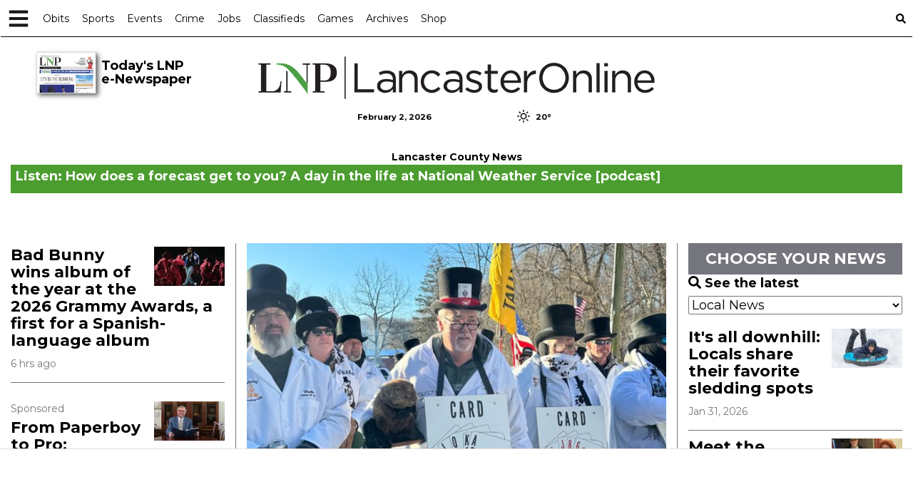

--- FILE ---
content_type: text/html; charset=utf-8
request_url: https://www.google.com/recaptcha/enterprise/anchor?ar=1&k=6LdF3BEhAAAAAEQUmLciJe0QwaHESwQFc2vwCWqh&co=aHR0cHM6Ly9sYW5jYXN0ZXJvbmxpbmUuY29tOjQ0Mw..&hl=en&v=N67nZn4AqZkNcbeMu4prBgzg&size=invisible&anchor-ms=20000&execute-ms=30000&cb=epmnl49d2fzj
body_size: 48731
content:
<!DOCTYPE HTML><html dir="ltr" lang="en"><head><meta http-equiv="Content-Type" content="text/html; charset=UTF-8">
<meta http-equiv="X-UA-Compatible" content="IE=edge">
<title>reCAPTCHA</title>
<style type="text/css">
/* cyrillic-ext */
@font-face {
  font-family: 'Roboto';
  font-style: normal;
  font-weight: 400;
  font-stretch: 100%;
  src: url(//fonts.gstatic.com/s/roboto/v48/KFO7CnqEu92Fr1ME7kSn66aGLdTylUAMa3GUBHMdazTgWw.woff2) format('woff2');
  unicode-range: U+0460-052F, U+1C80-1C8A, U+20B4, U+2DE0-2DFF, U+A640-A69F, U+FE2E-FE2F;
}
/* cyrillic */
@font-face {
  font-family: 'Roboto';
  font-style: normal;
  font-weight: 400;
  font-stretch: 100%;
  src: url(//fonts.gstatic.com/s/roboto/v48/KFO7CnqEu92Fr1ME7kSn66aGLdTylUAMa3iUBHMdazTgWw.woff2) format('woff2');
  unicode-range: U+0301, U+0400-045F, U+0490-0491, U+04B0-04B1, U+2116;
}
/* greek-ext */
@font-face {
  font-family: 'Roboto';
  font-style: normal;
  font-weight: 400;
  font-stretch: 100%;
  src: url(//fonts.gstatic.com/s/roboto/v48/KFO7CnqEu92Fr1ME7kSn66aGLdTylUAMa3CUBHMdazTgWw.woff2) format('woff2');
  unicode-range: U+1F00-1FFF;
}
/* greek */
@font-face {
  font-family: 'Roboto';
  font-style: normal;
  font-weight: 400;
  font-stretch: 100%;
  src: url(//fonts.gstatic.com/s/roboto/v48/KFO7CnqEu92Fr1ME7kSn66aGLdTylUAMa3-UBHMdazTgWw.woff2) format('woff2');
  unicode-range: U+0370-0377, U+037A-037F, U+0384-038A, U+038C, U+038E-03A1, U+03A3-03FF;
}
/* math */
@font-face {
  font-family: 'Roboto';
  font-style: normal;
  font-weight: 400;
  font-stretch: 100%;
  src: url(//fonts.gstatic.com/s/roboto/v48/KFO7CnqEu92Fr1ME7kSn66aGLdTylUAMawCUBHMdazTgWw.woff2) format('woff2');
  unicode-range: U+0302-0303, U+0305, U+0307-0308, U+0310, U+0312, U+0315, U+031A, U+0326-0327, U+032C, U+032F-0330, U+0332-0333, U+0338, U+033A, U+0346, U+034D, U+0391-03A1, U+03A3-03A9, U+03B1-03C9, U+03D1, U+03D5-03D6, U+03F0-03F1, U+03F4-03F5, U+2016-2017, U+2034-2038, U+203C, U+2040, U+2043, U+2047, U+2050, U+2057, U+205F, U+2070-2071, U+2074-208E, U+2090-209C, U+20D0-20DC, U+20E1, U+20E5-20EF, U+2100-2112, U+2114-2115, U+2117-2121, U+2123-214F, U+2190, U+2192, U+2194-21AE, U+21B0-21E5, U+21F1-21F2, U+21F4-2211, U+2213-2214, U+2216-22FF, U+2308-230B, U+2310, U+2319, U+231C-2321, U+2336-237A, U+237C, U+2395, U+239B-23B7, U+23D0, U+23DC-23E1, U+2474-2475, U+25AF, U+25B3, U+25B7, U+25BD, U+25C1, U+25CA, U+25CC, U+25FB, U+266D-266F, U+27C0-27FF, U+2900-2AFF, U+2B0E-2B11, U+2B30-2B4C, U+2BFE, U+3030, U+FF5B, U+FF5D, U+1D400-1D7FF, U+1EE00-1EEFF;
}
/* symbols */
@font-face {
  font-family: 'Roboto';
  font-style: normal;
  font-weight: 400;
  font-stretch: 100%;
  src: url(//fonts.gstatic.com/s/roboto/v48/KFO7CnqEu92Fr1ME7kSn66aGLdTylUAMaxKUBHMdazTgWw.woff2) format('woff2');
  unicode-range: U+0001-000C, U+000E-001F, U+007F-009F, U+20DD-20E0, U+20E2-20E4, U+2150-218F, U+2190, U+2192, U+2194-2199, U+21AF, U+21E6-21F0, U+21F3, U+2218-2219, U+2299, U+22C4-22C6, U+2300-243F, U+2440-244A, U+2460-24FF, U+25A0-27BF, U+2800-28FF, U+2921-2922, U+2981, U+29BF, U+29EB, U+2B00-2BFF, U+4DC0-4DFF, U+FFF9-FFFB, U+10140-1018E, U+10190-1019C, U+101A0, U+101D0-101FD, U+102E0-102FB, U+10E60-10E7E, U+1D2C0-1D2D3, U+1D2E0-1D37F, U+1F000-1F0FF, U+1F100-1F1AD, U+1F1E6-1F1FF, U+1F30D-1F30F, U+1F315, U+1F31C, U+1F31E, U+1F320-1F32C, U+1F336, U+1F378, U+1F37D, U+1F382, U+1F393-1F39F, U+1F3A7-1F3A8, U+1F3AC-1F3AF, U+1F3C2, U+1F3C4-1F3C6, U+1F3CA-1F3CE, U+1F3D4-1F3E0, U+1F3ED, U+1F3F1-1F3F3, U+1F3F5-1F3F7, U+1F408, U+1F415, U+1F41F, U+1F426, U+1F43F, U+1F441-1F442, U+1F444, U+1F446-1F449, U+1F44C-1F44E, U+1F453, U+1F46A, U+1F47D, U+1F4A3, U+1F4B0, U+1F4B3, U+1F4B9, U+1F4BB, U+1F4BF, U+1F4C8-1F4CB, U+1F4D6, U+1F4DA, U+1F4DF, U+1F4E3-1F4E6, U+1F4EA-1F4ED, U+1F4F7, U+1F4F9-1F4FB, U+1F4FD-1F4FE, U+1F503, U+1F507-1F50B, U+1F50D, U+1F512-1F513, U+1F53E-1F54A, U+1F54F-1F5FA, U+1F610, U+1F650-1F67F, U+1F687, U+1F68D, U+1F691, U+1F694, U+1F698, U+1F6AD, U+1F6B2, U+1F6B9-1F6BA, U+1F6BC, U+1F6C6-1F6CF, U+1F6D3-1F6D7, U+1F6E0-1F6EA, U+1F6F0-1F6F3, U+1F6F7-1F6FC, U+1F700-1F7FF, U+1F800-1F80B, U+1F810-1F847, U+1F850-1F859, U+1F860-1F887, U+1F890-1F8AD, U+1F8B0-1F8BB, U+1F8C0-1F8C1, U+1F900-1F90B, U+1F93B, U+1F946, U+1F984, U+1F996, U+1F9E9, U+1FA00-1FA6F, U+1FA70-1FA7C, U+1FA80-1FA89, U+1FA8F-1FAC6, U+1FACE-1FADC, U+1FADF-1FAE9, U+1FAF0-1FAF8, U+1FB00-1FBFF;
}
/* vietnamese */
@font-face {
  font-family: 'Roboto';
  font-style: normal;
  font-weight: 400;
  font-stretch: 100%;
  src: url(//fonts.gstatic.com/s/roboto/v48/KFO7CnqEu92Fr1ME7kSn66aGLdTylUAMa3OUBHMdazTgWw.woff2) format('woff2');
  unicode-range: U+0102-0103, U+0110-0111, U+0128-0129, U+0168-0169, U+01A0-01A1, U+01AF-01B0, U+0300-0301, U+0303-0304, U+0308-0309, U+0323, U+0329, U+1EA0-1EF9, U+20AB;
}
/* latin-ext */
@font-face {
  font-family: 'Roboto';
  font-style: normal;
  font-weight: 400;
  font-stretch: 100%;
  src: url(//fonts.gstatic.com/s/roboto/v48/KFO7CnqEu92Fr1ME7kSn66aGLdTylUAMa3KUBHMdazTgWw.woff2) format('woff2');
  unicode-range: U+0100-02BA, U+02BD-02C5, U+02C7-02CC, U+02CE-02D7, U+02DD-02FF, U+0304, U+0308, U+0329, U+1D00-1DBF, U+1E00-1E9F, U+1EF2-1EFF, U+2020, U+20A0-20AB, U+20AD-20C0, U+2113, U+2C60-2C7F, U+A720-A7FF;
}
/* latin */
@font-face {
  font-family: 'Roboto';
  font-style: normal;
  font-weight: 400;
  font-stretch: 100%;
  src: url(//fonts.gstatic.com/s/roboto/v48/KFO7CnqEu92Fr1ME7kSn66aGLdTylUAMa3yUBHMdazQ.woff2) format('woff2');
  unicode-range: U+0000-00FF, U+0131, U+0152-0153, U+02BB-02BC, U+02C6, U+02DA, U+02DC, U+0304, U+0308, U+0329, U+2000-206F, U+20AC, U+2122, U+2191, U+2193, U+2212, U+2215, U+FEFF, U+FFFD;
}
/* cyrillic-ext */
@font-face {
  font-family: 'Roboto';
  font-style: normal;
  font-weight: 500;
  font-stretch: 100%;
  src: url(//fonts.gstatic.com/s/roboto/v48/KFO7CnqEu92Fr1ME7kSn66aGLdTylUAMa3GUBHMdazTgWw.woff2) format('woff2');
  unicode-range: U+0460-052F, U+1C80-1C8A, U+20B4, U+2DE0-2DFF, U+A640-A69F, U+FE2E-FE2F;
}
/* cyrillic */
@font-face {
  font-family: 'Roboto';
  font-style: normal;
  font-weight: 500;
  font-stretch: 100%;
  src: url(//fonts.gstatic.com/s/roboto/v48/KFO7CnqEu92Fr1ME7kSn66aGLdTylUAMa3iUBHMdazTgWw.woff2) format('woff2');
  unicode-range: U+0301, U+0400-045F, U+0490-0491, U+04B0-04B1, U+2116;
}
/* greek-ext */
@font-face {
  font-family: 'Roboto';
  font-style: normal;
  font-weight: 500;
  font-stretch: 100%;
  src: url(//fonts.gstatic.com/s/roboto/v48/KFO7CnqEu92Fr1ME7kSn66aGLdTylUAMa3CUBHMdazTgWw.woff2) format('woff2');
  unicode-range: U+1F00-1FFF;
}
/* greek */
@font-face {
  font-family: 'Roboto';
  font-style: normal;
  font-weight: 500;
  font-stretch: 100%;
  src: url(//fonts.gstatic.com/s/roboto/v48/KFO7CnqEu92Fr1ME7kSn66aGLdTylUAMa3-UBHMdazTgWw.woff2) format('woff2');
  unicode-range: U+0370-0377, U+037A-037F, U+0384-038A, U+038C, U+038E-03A1, U+03A3-03FF;
}
/* math */
@font-face {
  font-family: 'Roboto';
  font-style: normal;
  font-weight: 500;
  font-stretch: 100%;
  src: url(//fonts.gstatic.com/s/roboto/v48/KFO7CnqEu92Fr1ME7kSn66aGLdTylUAMawCUBHMdazTgWw.woff2) format('woff2');
  unicode-range: U+0302-0303, U+0305, U+0307-0308, U+0310, U+0312, U+0315, U+031A, U+0326-0327, U+032C, U+032F-0330, U+0332-0333, U+0338, U+033A, U+0346, U+034D, U+0391-03A1, U+03A3-03A9, U+03B1-03C9, U+03D1, U+03D5-03D6, U+03F0-03F1, U+03F4-03F5, U+2016-2017, U+2034-2038, U+203C, U+2040, U+2043, U+2047, U+2050, U+2057, U+205F, U+2070-2071, U+2074-208E, U+2090-209C, U+20D0-20DC, U+20E1, U+20E5-20EF, U+2100-2112, U+2114-2115, U+2117-2121, U+2123-214F, U+2190, U+2192, U+2194-21AE, U+21B0-21E5, U+21F1-21F2, U+21F4-2211, U+2213-2214, U+2216-22FF, U+2308-230B, U+2310, U+2319, U+231C-2321, U+2336-237A, U+237C, U+2395, U+239B-23B7, U+23D0, U+23DC-23E1, U+2474-2475, U+25AF, U+25B3, U+25B7, U+25BD, U+25C1, U+25CA, U+25CC, U+25FB, U+266D-266F, U+27C0-27FF, U+2900-2AFF, U+2B0E-2B11, U+2B30-2B4C, U+2BFE, U+3030, U+FF5B, U+FF5D, U+1D400-1D7FF, U+1EE00-1EEFF;
}
/* symbols */
@font-face {
  font-family: 'Roboto';
  font-style: normal;
  font-weight: 500;
  font-stretch: 100%;
  src: url(//fonts.gstatic.com/s/roboto/v48/KFO7CnqEu92Fr1ME7kSn66aGLdTylUAMaxKUBHMdazTgWw.woff2) format('woff2');
  unicode-range: U+0001-000C, U+000E-001F, U+007F-009F, U+20DD-20E0, U+20E2-20E4, U+2150-218F, U+2190, U+2192, U+2194-2199, U+21AF, U+21E6-21F0, U+21F3, U+2218-2219, U+2299, U+22C4-22C6, U+2300-243F, U+2440-244A, U+2460-24FF, U+25A0-27BF, U+2800-28FF, U+2921-2922, U+2981, U+29BF, U+29EB, U+2B00-2BFF, U+4DC0-4DFF, U+FFF9-FFFB, U+10140-1018E, U+10190-1019C, U+101A0, U+101D0-101FD, U+102E0-102FB, U+10E60-10E7E, U+1D2C0-1D2D3, U+1D2E0-1D37F, U+1F000-1F0FF, U+1F100-1F1AD, U+1F1E6-1F1FF, U+1F30D-1F30F, U+1F315, U+1F31C, U+1F31E, U+1F320-1F32C, U+1F336, U+1F378, U+1F37D, U+1F382, U+1F393-1F39F, U+1F3A7-1F3A8, U+1F3AC-1F3AF, U+1F3C2, U+1F3C4-1F3C6, U+1F3CA-1F3CE, U+1F3D4-1F3E0, U+1F3ED, U+1F3F1-1F3F3, U+1F3F5-1F3F7, U+1F408, U+1F415, U+1F41F, U+1F426, U+1F43F, U+1F441-1F442, U+1F444, U+1F446-1F449, U+1F44C-1F44E, U+1F453, U+1F46A, U+1F47D, U+1F4A3, U+1F4B0, U+1F4B3, U+1F4B9, U+1F4BB, U+1F4BF, U+1F4C8-1F4CB, U+1F4D6, U+1F4DA, U+1F4DF, U+1F4E3-1F4E6, U+1F4EA-1F4ED, U+1F4F7, U+1F4F9-1F4FB, U+1F4FD-1F4FE, U+1F503, U+1F507-1F50B, U+1F50D, U+1F512-1F513, U+1F53E-1F54A, U+1F54F-1F5FA, U+1F610, U+1F650-1F67F, U+1F687, U+1F68D, U+1F691, U+1F694, U+1F698, U+1F6AD, U+1F6B2, U+1F6B9-1F6BA, U+1F6BC, U+1F6C6-1F6CF, U+1F6D3-1F6D7, U+1F6E0-1F6EA, U+1F6F0-1F6F3, U+1F6F7-1F6FC, U+1F700-1F7FF, U+1F800-1F80B, U+1F810-1F847, U+1F850-1F859, U+1F860-1F887, U+1F890-1F8AD, U+1F8B0-1F8BB, U+1F8C0-1F8C1, U+1F900-1F90B, U+1F93B, U+1F946, U+1F984, U+1F996, U+1F9E9, U+1FA00-1FA6F, U+1FA70-1FA7C, U+1FA80-1FA89, U+1FA8F-1FAC6, U+1FACE-1FADC, U+1FADF-1FAE9, U+1FAF0-1FAF8, U+1FB00-1FBFF;
}
/* vietnamese */
@font-face {
  font-family: 'Roboto';
  font-style: normal;
  font-weight: 500;
  font-stretch: 100%;
  src: url(//fonts.gstatic.com/s/roboto/v48/KFO7CnqEu92Fr1ME7kSn66aGLdTylUAMa3OUBHMdazTgWw.woff2) format('woff2');
  unicode-range: U+0102-0103, U+0110-0111, U+0128-0129, U+0168-0169, U+01A0-01A1, U+01AF-01B0, U+0300-0301, U+0303-0304, U+0308-0309, U+0323, U+0329, U+1EA0-1EF9, U+20AB;
}
/* latin-ext */
@font-face {
  font-family: 'Roboto';
  font-style: normal;
  font-weight: 500;
  font-stretch: 100%;
  src: url(//fonts.gstatic.com/s/roboto/v48/KFO7CnqEu92Fr1ME7kSn66aGLdTylUAMa3KUBHMdazTgWw.woff2) format('woff2');
  unicode-range: U+0100-02BA, U+02BD-02C5, U+02C7-02CC, U+02CE-02D7, U+02DD-02FF, U+0304, U+0308, U+0329, U+1D00-1DBF, U+1E00-1E9F, U+1EF2-1EFF, U+2020, U+20A0-20AB, U+20AD-20C0, U+2113, U+2C60-2C7F, U+A720-A7FF;
}
/* latin */
@font-face {
  font-family: 'Roboto';
  font-style: normal;
  font-weight: 500;
  font-stretch: 100%;
  src: url(//fonts.gstatic.com/s/roboto/v48/KFO7CnqEu92Fr1ME7kSn66aGLdTylUAMa3yUBHMdazQ.woff2) format('woff2');
  unicode-range: U+0000-00FF, U+0131, U+0152-0153, U+02BB-02BC, U+02C6, U+02DA, U+02DC, U+0304, U+0308, U+0329, U+2000-206F, U+20AC, U+2122, U+2191, U+2193, U+2212, U+2215, U+FEFF, U+FFFD;
}
/* cyrillic-ext */
@font-face {
  font-family: 'Roboto';
  font-style: normal;
  font-weight: 900;
  font-stretch: 100%;
  src: url(//fonts.gstatic.com/s/roboto/v48/KFO7CnqEu92Fr1ME7kSn66aGLdTylUAMa3GUBHMdazTgWw.woff2) format('woff2');
  unicode-range: U+0460-052F, U+1C80-1C8A, U+20B4, U+2DE0-2DFF, U+A640-A69F, U+FE2E-FE2F;
}
/* cyrillic */
@font-face {
  font-family: 'Roboto';
  font-style: normal;
  font-weight: 900;
  font-stretch: 100%;
  src: url(//fonts.gstatic.com/s/roboto/v48/KFO7CnqEu92Fr1ME7kSn66aGLdTylUAMa3iUBHMdazTgWw.woff2) format('woff2');
  unicode-range: U+0301, U+0400-045F, U+0490-0491, U+04B0-04B1, U+2116;
}
/* greek-ext */
@font-face {
  font-family: 'Roboto';
  font-style: normal;
  font-weight: 900;
  font-stretch: 100%;
  src: url(//fonts.gstatic.com/s/roboto/v48/KFO7CnqEu92Fr1ME7kSn66aGLdTylUAMa3CUBHMdazTgWw.woff2) format('woff2');
  unicode-range: U+1F00-1FFF;
}
/* greek */
@font-face {
  font-family: 'Roboto';
  font-style: normal;
  font-weight: 900;
  font-stretch: 100%;
  src: url(//fonts.gstatic.com/s/roboto/v48/KFO7CnqEu92Fr1ME7kSn66aGLdTylUAMa3-UBHMdazTgWw.woff2) format('woff2');
  unicode-range: U+0370-0377, U+037A-037F, U+0384-038A, U+038C, U+038E-03A1, U+03A3-03FF;
}
/* math */
@font-face {
  font-family: 'Roboto';
  font-style: normal;
  font-weight: 900;
  font-stretch: 100%;
  src: url(//fonts.gstatic.com/s/roboto/v48/KFO7CnqEu92Fr1ME7kSn66aGLdTylUAMawCUBHMdazTgWw.woff2) format('woff2');
  unicode-range: U+0302-0303, U+0305, U+0307-0308, U+0310, U+0312, U+0315, U+031A, U+0326-0327, U+032C, U+032F-0330, U+0332-0333, U+0338, U+033A, U+0346, U+034D, U+0391-03A1, U+03A3-03A9, U+03B1-03C9, U+03D1, U+03D5-03D6, U+03F0-03F1, U+03F4-03F5, U+2016-2017, U+2034-2038, U+203C, U+2040, U+2043, U+2047, U+2050, U+2057, U+205F, U+2070-2071, U+2074-208E, U+2090-209C, U+20D0-20DC, U+20E1, U+20E5-20EF, U+2100-2112, U+2114-2115, U+2117-2121, U+2123-214F, U+2190, U+2192, U+2194-21AE, U+21B0-21E5, U+21F1-21F2, U+21F4-2211, U+2213-2214, U+2216-22FF, U+2308-230B, U+2310, U+2319, U+231C-2321, U+2336-237A, U+237C, U+2395, U+239B-23B7, U+23D0, U+23DC-23E1, U+2474-2475, U+25AF, U+25B3, U+25B7, U+25BD, U+25C1, U+25CA, U+25CC, U+25FB, U+266D-266F, U+27C0-27FF, U+2900-2AFF, U+2B0E-2B11, U+2B30-2B4C, U+2BFE, U+3030, U+FF5B, U+FF5D, U+1D400-1D7FF, U+1EE00-1EEFF;
}
/* symbols */
@font-face {
  font-family: 'Roboto';
  font-style: normal;
  font-weight: 900;
  font-stretch: 100%;
  src: url(//fonts.gstatic.com/s/roboto/v48/KFO7CnqEu92Fr1ME7kSn66aGLdTylUAMaxKUBHMdazTgWw.woff2) format('woff2');
  unicode-range: U+0001-000C, U+000E-001F, U+007F-009F, U+20DD-20E0, U+20E2-20E4, U+2150-218F, U+2190, U+2192, U+2194-2199, U+21AF, U+21E6-21F0, U+21F3, U+2218-2219, U+2299, U+22C4-22C6, U+2300-243F, U+2440-244A, U+2460-24FF, U+25A0-27BF, U+2800-28FF, U+2921-2922, U+2981, U+29BF, U+29EB, U+2B00-2BFF, U+4DC0-4DFF, U+FFF9-FFFB, U+10140-1018E, U+10190-1019C, U+101A0, U+101D0-101FD, U+102E0-102FB, U+10E60-10E7E, U+1D2C0-1D2D3, U+1D2E0-1D37F, U+1F000-1F0FF, U+1F100-1F1AD, U+1F1E6-1F1FF, U+1F30D-1F30F, U+1F315, U+1F31C, U+1F31E, U+1F320-1F32C, U+1F336, U+1F378, U+1F37D, U+1F382, U+1F393-1F39F, U+1F3A7-1F3A8, U+1F3AC-1F3AF, U+1F3C2, U+1F3C4-1F3C6, U+1F3CA-1F3CE, U+1F3D4-1F3E0, U+1F3ED, U+1F3F1-1F3F3, U+1F3F5-1F3F7, U+1F408, U+1F415, U+1F41F, U+1F426, U+1F43F, U+1F441-1F442, U+1F444, U+1F446-1F449, U+1F44C-1F44E, U+1F453, U+1F46A, U+1F47D, U+1F4A3, U+1F4B0, U+1F4B3, U+1F4B9, U+1F4BB, U+1F4BF, U+1F4C8-1F4CB, U+1F4D6, U+1F4DA, U+1F4DF, U+1F4E3-1F4E6, U+1F4EA-1F4ED, U+1F4F7, U+1F4F9-1F4FB, U+1F4FD-1F4FE, U+1F503, U+1F507-1F50B, U+1F50D, U+1F512-1F513, U+1F53E-1F54A, U+1F54F-1F5FA, U+1F610, U+1F650-1F67F, U+1F687, U+1F68D, U+1F691, U+1F694, U+1F698, U+1F6AD, U+1F6B2, U+1F6B9-1F6BA, U+1F6BC, U+1F6C6-1F6CF, U+1F6D3-1F6D7, U+1F6E0-1F6EA, U+1F6F0-1F6F3, U+1F6F7-1F6FC, U+1F700-1F7FF, U+1F800-1F80B, U+1F810-1F847, U+1F850-1F859, U+1F860-1F887, U+1F890-1F8AD, U+1F8B0-1F8BB, U+1F8C0-1F8C1, U+1F900-1F90B, U+1F93B, U+1F946, U+1F984, U+1F996, U+1F9E9, U+1FA00-1FA6F, U+1FA70-1FA7C, U+1FA80-1FA89, U+1FA8F-1FAC6, U+1FACE-1FADC, U+1FADF-1FAE9, U+1FAF0-1FAF8, U+1FB00-1FBFF;
}
/* vietnamese */
@font-face {
  font-family: 'Roboto';
  font-style: normal;
  font-weight: 900;
  font-stretch: 100%;
  src: url(//fonts.gstatic.com/s/roboto/v48/KFO7CnqEu92Fr1ME7kSn66aGLdTylUAMa3OUBHMdazTgWw.woff2) format('woff2');
  unicode-range: U+0102-0103, U+0110-0111, U+0128-0129, U+0168-0169, U+01A0-01A1, U+01AF-01B0, U+0300-0301, U+0303-0304, U+0308-0309, U+0323, U+0329, U+1EA0-1EF9, U+20AB;
}
/* latin-ext */
@font-face {
  font-family: 'Roboto';
  font-style: normal;
  font-weight: 900;
  font-stretch: 100%;
  src: url(//fonts.gstatic.com/s/roboto/v48/KFO7CnqEu92Fr1ME7kSn66aGLdTylUAMa3KUBHMdazTgWw.woff2) format('woff2');
  unicode-range: U+0100-02BA, U+02BD-02C5, U+02C7-02CC, U+02CE-02D7, U+02DD-02FF, U+0304, U+0308, U+0329, U+1D00-1DBF, U+1E00-1E9F, U+1EF2-1EFF, U+2020, U+20A0-20AB, U+20AD-20C0, U+2113, U+2C60-2C7F, U+A720-A7FF;
}
/* latin */
@font-face {
  font-family: 'Roboto';
  font-style: normal;
  font-weight: 900;
  font-stretch: 100%;
  src: url(//fonts.gstatic.com/s/roboto/v48/KFO7CnqEu92Fr1ME7kSn66aGLdTylUAMa3yUBHMdazQ.woff2) format('woff2');
  unicode-range: U+0000-00FF, U+0131, U+0152-0153, U+02BB-02BC, U+02C6, U+02DA, U+02DC, U+0304, U+0308, U+0329, U+2000-206F, U+20AC, U+2122, U+2191, U+2193, U+2212, U+2215, U+FEFF, U+FFFD;
}

</style>
<link rel="stylesheet" type="text/css" href="https://www.gstatic.com/recaptcha/releases/N67nZn4AqZkNcbeMu4prBgzg/styles__ltr.css">
<script nonce="fHNd42e3k-dXJntaUMe9mg" type="text/javascript">window['__recaptcha_api'] = 'https://www.google.com/recaptcha/enterprise/';</script>
<script type="text/javascript" src="https://www.gstatic.com/recaptcha/releases/N67nZn4AqZkNcbeMu4prBgzg/recaptcha__en.js" nonce="fHNd42e3k-dXJntaUMe9mg">
      
    </script></head>
<body><div id="rc-anchor-alert" class="rc-anchor-alert"></div>
<input type="hidden" id="recaptcha-token" value="[base64]">
<script type="text/javascript" nonce="fHNd42e3k-dXJntaUMe9mg">
      recaptcha.anchor.Main.init("[\x22ainput\x22,[\x22bgdata\x22,\x22\x22,\[base64]/[base64]/[base64]/[base64]/[base64]/[base64]/YihPLDAsW0wsMzZdKTooTy5YLnB1c2goTy5aLnNsaWNlKCkpLE8uWls3Nl09dm9pZCAwLFUoNzYsTyxxKSl9LGM9ZnVuY3Rpb24oTyxxKXtxLlk9KChxLlk/[base64]/[base64]/Wi52KCk6Wi5OLHItWi5OKSxJPj4xNCk+MCxaKS5oJiYoWi5oXj0oWi5sKzE+PjIpKihJPDwyKSksWikubCsxPj4yIT0wfHxaLnUseCl8fHUpWi5pPTAsWi5OPXI7aWYoIXUpcmV0dXJuIGZhbHNlO2lmKFouRz5aLkgmJihaLkg9Wi5HKSxyLVouRjxaLkctKE8/MjU1OnE/NToyKSlyZXR1cm4gZmFsc2U7cmV0dXJuIShaLlU9KCgoTz1sKHE/[base64]/[base64]/[base64]/[base64]/[base64]\\u003d\x22,\[base64]\\u003d\\u003d\x22,\x22wpPCkcODw59iKDJjwpLDicKEeR9beWHDrMO2wo7DgyVFLcK/wo/Dp8O4wrjCl8KuLwjDkFzDrsOTGcOyw7hsSXE6YSfDpVpxwr3Dr2pwS8O9wozCicObajsRwp0Mwp/[base64]/CkHDDiislwqENw6LChcKuX13Ds8OSIVXDkMOVVMK4Vy/CkBlrw5xxwq7CrAcuCcOYCAkwwpU/[base64]/CsDbDjHnDk1zCo8KMW8KWWi1OwpHDk0HDmAkkXFXCnCzCj8OIwr7Do8O4QXpsworDh8KpYWrCvsOjw7ltw7tSdcKXFcOMK8KbwotOT8OAw7Jow5HDpFVNAhBAEcOvw7xULsOaZjg8O3kfTMKhVMOHwrESw7ImwpNbXcOGKMKAHsO8S0/CmRdZw4Zlw4XCrMKedARXeMKDwpQoJVPDgm7Cqh3DnyBOFgTCrCkWf8KiJ8KKeUvClsKdwqXCgknDg8O8w6RqSQ5PwpF6w5TCv2Jrw5jDhFY4VSTDosK7PCRIw6JLwqc2w7bCgRJzwp/[base64]/wq7Dt0jDm8KOA8KJwpd5fcKQLMOLRsOxwqLDiWtvwrbCscOvw5QGw6TDicObw6jCu0DCgcOyw5AkORTDsMOIcyhmEcKKw70Bw6cnN1IZwqE/wodlYRjDhAsyEsKqD8Oee8K/wq0hw4kCwrHDik5nTmzDmnE9w6hfKSB/[base64]/DviEMwrkeFMOBwpXDkcKkw6nDjzjDlggvLcKZYDt6w6rCssKJQsOpw65Mw5Y2wqLDln7DhsOxJcO0CQAewo0cw7M/[base64]/DkSXCm8OjVMOmLcOqw4/[base64]/CvhfDtMKOdcK+OMOxw7bDiHcDw6DDisKbPAc0w7rDvCTDhUd6woFywobDuERbOy/ChjjCsBMcElDDrQnDtFPCvgHDiisjPT5pBGjDtSUsP2ocw71gVsOrcX88bG/[base64]/wpsAw7jDq2Nrw5trdcKEwowQSUY5w6oiR8OCw7h1AcKlwpDDmcOww5BfwoojwoNXf2g2J8O/wpMUJcKHwpHDp8KMw55PAMKKIy0nwqYRZ8Oow5bDgiALwpHDhl8hwqowwonDm8OMwpXCr8Kqw5LDplhCwpfChgQHEi7CosKSw5EQKGNFEzTCvQDCvjBswrB7wpzDq11+wrjDshfCpSbCmMKnOQDDuGjDnzAGdQ3DsMKWYWRxw5XDk3/DrxPDv3Npw6TDl8OFwrfDjTNiw4kQTcOMCsOyw5HCmcK2QsKnR8OpwrDDq8K8M8O/IcOTHsO/wovCnsKdw4wMwo/Dmhg9w7s8wogZw6Z4wp/DjgnCuxHDp8Oiwo/CtEY+woXDoMORG2BYwovDvznChwLDtV7DmEhjwqYOw7Qnw7IZEyo2GHx2A8ONBcOBwpxSw43Csg1uKTopw7TCusOkF8OeWFA0w7zDssKCwoHDrsOzwpwhw6HDs8OpA8Kcw73CgMOYRDcIw5XCjGLCuDzDvU/CvDDChXXCgy8GUX5GwrhJwprDjXpkwqHCgsOLwpvDsMO8wroTwq8/FcOnwoB9Jl8pw7NROsO1woV4w742P1Q0w6IsfTDCmsOrDydRwrjDvSLDusKvwrnCqMKqw6zDisKgB8KlRMKWwqsVADJtFQjCrcK6ZcOTHMKJLsKlwr/DgEXDmgvDlkx2cFV+NMKzWifCjz3DhnTDt8OrN8O7AMOXwqkOd33Du8Ocw6TDj8KbQcKXw6FJw5TDs0TCoEZ6EHFywpTDoMObw5XCrsOVwqJ8w7d+EcKNPm/[base64]/[base64]/[base64]/DjcOewqVDw6PDnWLCimbDscK2w5VEw5fCrB3DoMOqw4hUYsOwCS/DgcK7woIZJ8K+AMO7wrAbw6p/AsOIw5A0w6wcAk3CnTIDw7ptUxfCmU9DOR/CpRnCn1QPwqoEw47DrkxDX8O/d8KFA0jCnsOJwoLCu2RHwojDm8OSCsOfO8KgSwYSwqfDv8O9RMKHw6l4wqF5w7vCrA3DokF+eRt2Q8Oiw5ASN8Omw7HCr8KHw7UYSCdHwpHDkinCqsKAbHVkJ03CmhLDqyI/[base64]/Cmg16F8OVw79lJcKaE3gPa8OOw7jDqcOkw4DChHjCgsKSwobDvVLDh2XDqRLDt8KTMmjCvBnCuTTDmgVMwphwwrRIwrDDoD0bwr7DoXtOwqjDvBTClE/CuxvDuMOAwpg1w6HDpMKlPzrCm17DhDJvFWHDhsObwrnCvsOjH8KMw7Y/woPDiD0pwoHCi3dAecKTw4TCh8O5QMKbwoQQwoXDk8OvQMKmwrPCojnChsOQPGBLCwlRw5/CqwbCl8KVwpt1w5/CqMKDwqDCs8K2w7F2AXsgw48AwqRFWyEgUMO1Nm/CnhZyDsOdwrkcw49VwofCiVjCscK7DUzDnsKDw6Jtw6QxJcOAwqTCvGNOCsKIw7BebX3Cs1J4w53DigvDj8KcWsOTCsKGAMObw6YjwpjCnsONIMO3wqHCo8KUZyA9w4Ugwr/[base64]/[base64]/DqlNmwpLCiAcdG37DlUprwq/[base64]/CpsK9woJAw7Z1woXDq8OGEMKgUQbDlMK8wph/LMOianlrIsKXGQUeZxRHUMKlNWLDgRTDmg9lOHbClUQIwoJ4woh2w7TCssKWwqzCoMKiWcKaPnbDmGHDtQEEIsKCdMKHCSocw4bDkzR+V8ODw4lrwpw1wpNPwpoLw7fDm8Ord8K2F8OSMXU/[base64]/DscKmZsKjLMOKwoNqBh7Cm8KGQjDDrsKjLm9hYcKuw6vCukzCvcK1w7/ConvCkAQIw7vDosK0dcOHw4zDv8O7wqrDph7DnlFYJ8OaSlTCqG3Cik8LV8KxFh07w71xEhB1K8OcwovCosKxJcK0w5PDmFkZwqsHw7vCoz/DiMOpwp1HwqLDowzDrRjCiEZvJ8OnIEbCixXDkj/CqsO7w6wpwqbCtcOXMi/DgCFFw6BgbsKED2rDjioqb3XDjcK2d1xFw7Z0w4sgwrIHwqo3cMKkFcKfw7BCwo55DcKzU8KGwq5KwqbDkWxzwroMwo3Dl8Kyw5PCqjFAwpPDusO/PMOHw73CisOXw6pnazQyJ8KMZ8OJEyYTwqQZE8OqwoHDrT8nAx/Ct8KAwrdnGsKbcg3Ds8K0T3ZKwpcow4DCilnDlU9gMEnCucKgdMOZwoMKSSJGNzgtYMKswrZ1O8OAD8KeWRJMw7DDmcKnwpIIBkrCiR/CvcKFaCA7YsKvEwfCr3zCsWtUFTs7w5LCn8KmwpvCs1LDvMONwqIXJsKZw43DilzClsK/dcKYw6c2R8KCwrvDoU7CpQTCkMKUw63CpETDo8OtWsOiw6zDlFwIRMOpwqtxMsOqZh1ST8KNw7J2wpxHw6jDlXknwqHDkm1DYnc+cMKgASwWFVvDpQFVUQtZYCgVVzjDmjXCr1HCgi/CrMKDNATDkwbDrXNaw7LDnh9Qwrwww53Di07DrVdjcUPCvmgjwovDin/CpcObdELDmmpCwoYlHG/CpcKdwqx4w7DCpFcOBwYZwp4WcMOTG3XChcOow6VqccKnAcK1w7s9wq5wwolNw6/[base64]/[base64]/IMOPLjIIw7JZw5gTw6/[base64]/w6xnw5sgDMOtwp/DozMPwp/Dlm3Dm2d/BHYpw45TWcKFLMOnw58fw5MvKcKyw4zCoj7CsyPCgcKqw4bCk8K3blnDlizCtn4owq0Fw7V1NAp4wqHDpcKFFVx2fsOvw7lxNGQtwpRNBxbCtF9nf8Odwo8fwqhaIsO6T8KyVD0ww5fCmDZQCw4zfcO9w6EVYsKRw5TCiAEKwrnDiMOTw5hIwo5Pw4/CicKcwrnCpsOAGk7Di8KXwpdqwoJdwo5dwo0hfcK1R8O2w4A1w7wFNC3Ci2HClMKPF8OhYT81wq9SSsK3TSfChhILAsONO8KzEcKtO8O4w47DlsOvw7HCkMKICcO/UMOIw6bCh1QywrbDtivDi8OxSEfCoEcZDsOSccOqwqrCoQQiZsKsK8O4w4pHc8KjTzALACrCjQkZwoHCvcKhw61SwosfOGo/PiPDiWzCpsOmw7xiAzd/[base64]/woVbWGNewqxxVn/Cv8O6wq/CgsOGwoxfw41SJ3hRLg9RZEBxw6dAw5PCocKywpDCvC7DosOrw6jDuXA+w5gzw4dYw6vDuhzDmMKywr3CtMOBw7LCnzxmS8KoUMOGwoJpecOkwqPDncKcZcO4aMK3w7nCmn13wqxUw6fDksOcG8OzHk/CucO3wqlXw5vCg8O2wobDglgaw6DDmsObw48qw7fDglBkwoZBAsOIwq/[base64]/wr7DqkwoaShjwp/Dn8O6wq5Cw63DiGPCsgnCm2kSwrPDqVfDohvCmWEjw5QIB2pcw6rDohLCucKpw77CjijDhMOoIMOzOsKUw40DWU8bw7pzwpo/Vg7DlHLCjwDDsmHDrXPCmsOld8Odw5Unw43DoB/DpsOhw69RwpfCvcOLSmcVCMOHbMOdwoAtwohJw4MZNlfDixDDlsOCAj/[base64]/DkcOeOS97woLDo8Kywp/CgMKfGm/CrcOGSBDCuTDDmQXDrcK7wqnDrSZowqFgcFdnRMKqDzTCkFxiGzfDp8K4w5LCjcKZVwfCj8OBw6gzesK5w7zDt8OMw5/ChcKPb8Oywqtcw445wpvClMO1wpzDrsKZw7DDn8KewpnDgk1GHgzDk8OrR8KweU5owopnwrDCmsKUw4DDkjPCmcKVwojDmgZVHWcPDnjCiVLDpsO+w6Z4wpQzJsK/wq7CtcO1w6sjw4dfw6xewo5lwqVAIcO/HsKpK8OtT8OYw78UFsOUfsO6wrrDgw7Cj8OQCEjChMOGw6JNwpRLZE9ScynDq2VXw57DucOMYEQgwofCg3LDgSETdMK9XVx+WwEYOcKIcVYgHMORLMO7dEnDgcO1SyTDjMKtwrpKe1XCkcKJwprDum/[base64]/w44zM0zCs2jDvhhxwpnDu8K6w48Mw6prDy/DtcOEwpvDnQ0rwqzCsgvDncOICmBew7tXAcOVw4ldIsOPU8KOWcKkwpTDpMKMwps1FMOSw54eDyfCtSMoNG/[base64]/[base64]/DvC19w5FZwpHDj1NEwrEbRUcdZVPChXMNQcK2d8Knw6huEMOtw7PCpcKbwoIxB1XCoMKKw5/CjsKSUcK+WFNODDB9w7UmwqQ3w4tww6/CgRfCssOMw5YGwo4nC8Ofb17CthlXw6nCscOGwp/DkibCjQBDe8KVRMOfFMOBdsOCXEfCsFALJjUvJmTDuz1jwqHCtsOCeMK/w4suZcO/KMKjLsKCUVN3XgJEKwHDrGFJwpQzw6bDjH1Ra8O9wpPDgMOnI8Kaw6pcG00BFMOxwrHCn0nDn3TDlcK1YQlXw7lOwpRFKsK0aBDDlcOWw57Cv3bCv0QjwpTDo3nCl3nCmTVKw6zDgsK9w7pbwqstOcOVLT/DrMOdO8Ovwp7DjxkywqrDjMK4PxwyW8OHOksOQsOsezXDr8Kow5rDr0NwaAxEw4vDncOBw6RmwpvDuHjCl3B/w57CqClewpYJEQsjVhjClcKxw6zDssKpwrhqQTTDshsNwo9vN8OWT8O/wqPDjQEXY2fCt2zDsyo1wqMywr7DrgtLL0BxE8Kiw6xuw7YjwqI6w7LDkATCgy7Dm8KSwrnDvU8nTsOLw4rDmTYib8K4w6DDhcK/[base64]/CpyoJwoMPw4oyw7TDlSjCpcOkHMOqwr00PMKMRsKrwoFdHcOlw41LwqrDk8KlwrDCnBPColZOcsO9w7wEfU3CisOMBsKYZsOubWwdE1nCmsOCdwF2UcOXScOKwphjE3rDpF01FTZYw5RBw74fY8KkWcOiw6vDoi/CqnFbeEzDjRLDocKYA8KXRRg3wpM8Tj/ChFZzwoYow6HDiMK2LXzCtEHDmsKNS8KTdMOIw483RsOlLMKudhDDnSpbHMOfwp/Cjh8Rw6jDuMOJbsK+DcKaMUIGw7R1w4lvwo0nITAZWXXCoiTCvsOBIAtKw7nCn8OvwoLCmj0Qw6QBwo3DojTDsD8Cwq3DpsOABMONJMKywp5II8K1wo0/wpbCgMKRRDE3esO6LsKTw5HDrUc8wpERwpnCrGPDoAFvTsKLwq4hw5wnAF3DicK6UETDnyBcesKhPlXDjEfCmCDDsTBKP8KiKMKSw7TDvMKiw6LDrsK2dsKOw6/ClkXDimfDjw54wpZ4w4NjwqcrE8OOw6XDg8OUAsK2wqfCpBjDj8KzUMOewp7Cu8ODw5nChMKcw5d5wqwuw7dVbwbCpQbDsVoKYcKLfcKgT8KHw6LCniZUw7BbRjDCjT4Nw4FDFibDusOawpjDicKmw4/DhgFww4/Ch8OjPsKKw48Hw6IcN8Kdw7JgZMK2woLDuwbCssKVw5/CrC46IcOPwpdyFw7DssKrOmrCncObM1tRVXnDjUvCuRdxw5AjKsKBa8O3wqTCjMO3CWPDgsOrwrXDsMKEwoB4w4RhT8K4w4nCqsKdw4TChULCh8K+eCd9Vy7CgMOBwoZ/[base64]/Dk8Oow6YQw4/Cjz7CqTnDssKLEMKuSjUELcOowqhAwrTDkBDDlMK1f8OdQjLDj8KgeMKDw5Q6AhUYDBlnTsOMWVLCscOKccO3wrjCrsOKCMOaw75EwrXCgMKJw7ghw5czH8OZAQRAw4J0acOSw7FmwqISwoDDgcKYwp/CvwDCgMKBTMKWKyloe1ovV8OOQ8O4w7law4DCvcK5wr7CuMKSw4nCmmxcfRQ9OCB9eB9BwoDCksKbJcKaTTLCl1XDjsO/wpPCohzDscKTwoBqEjnDqwpJwq18JsKpw7kYw6hUDW/Cq8OrNsOAw7tLXjsGw47CosOiMzXCtsOWw5XDglDDgcKaCGAowqpEw6k7ccOWwoJYV0PCrR1mw58tbsOWW0TCkxPCqwvCj3QALMKjMcKrU8OAIMOHZ8KHwpA9L00rIzzCvsKoOzPDv8KCw5/DnjjCq8Ofw4tQbgLDqmXCm1B5wo8iSsKrQ8OzwqRZUUsEccOMwr1nBcKfLD3CmyTDpysCXmw2IMKUw7p2X8KiwpNxwplTw7vCgHN/wq5BeC7CksOcdMKLE1zDpBFWWFvDtHDCpcK4UcOSKTMKSG3DpMOkwovDjBjClyARwpnCmDnCnMK/w4PDmcO4FMO2w6jDqcKmTCNwGcKCw5zDtWFTw6rCpmHDlsKgNnTDqktBdUovw4nCnw/Cl8K1wrDDhWdrwpMBw71PwoUEcnnDvgHDosKow6HDtsK8W8KnQ39DfzfDgMKbEBbDuHUCwoXCsy5fw5YtOQRnWXVrwr7CosKvIgolwo7Cg35Gwo0Owp/ClsObYC/Dk8OuwqXCpkbDqDF/w6HCk8KbB8KjwpbCjMOUw48CwqVyLsOdLcKbYMOAwqfCgMOww7TDpVDDuBXCtsORE8K8w5rCo8OYDMOEw7x8HDfClw7Dgjp8wp/CgztFwrzDq8OPFMOyeMOwNyTDrU/CkMO8S8O0woxwwovCkMKlwo/DtzsQAsOQIFbCmGjCt3rChkLDiFoLwooXPcKdw4rDu8KfwoRQRmTDpA9oCAXDu8KkWMOBSCkfwogRVcOFKMKRwrLCscKqEw3DrsO8wo/DkxI8wrfCg8ODT8OJcsOYQw7CkMKuMMOudTlew4cQw6XDjcKlGsOBI8Ogw5/CoiTCg2gEw6fDrwvDtiJswpfClgoCw5pUWG83wqEAw4N9UEbDljnClsO+wrDCsl3DqcKXNcK7EFUxEsKRHMOBwrbDsCDCuMO0OcKOHWPCgsK3wqnDsMKyADHCrcOmXsKxw6RGwqTDlcO7wpnDpcOkTzXDhnvCgMK0w78Dwp/DqcKfNTIFUEJJwq7ChmlzKjLCrAZxwonDhcK/w6oVIcODw49Ewr5EwoU/[base64]/DtWsGdmYBWcOtUxsDBiXCkcKCcn8JQMOHM8OkwqEaw4lMV8KNe3Aswq/CuMKvMBbDusKULcK7wrJSwrxucSJXwqrChRbDvUYww7ZEw6AEE8OwwoVoOSnCksK/W1Muw77DkcKLwpfDqMOKwq/DuHPDuA/CmHPDnW7DkMKWe3fCilcMHMO1w7B8w7fCmkXDpsKrPlbDmxzDvsK2dMKuI8KBw5PDiFx/w6IpwqIvC8KpwoxwwrPDvmPDhcK1EXXCqTkya8O2N3/ChigeBGVpZMKxw7XCgsOGw4RYAmLChcKlTQwXw4MGAwfCnDTCjcOMWMKjR8KySsKCw7XDjhLCqVDCo8KVw6ZJw5BjF8K+wqbCmzfDjFLDmmTDq1fDuiHCn1/[base64]/CnxI9C8OKSsODCH04LcOKw5oowoDCgh5zwq4RwqNLw4HCnTcTCVFwEcKjwofDtS7Cu8Klw43CmQXCg1XDvGkkwrbDpR5TwpLDjhs7MsOqM1N1BcKIW8KMHA/DscKVIMKWwpfDl8KaJBBKwrJ7YxF4w5xww4zCssOmw5DDpC/DucKUw4tURsOSSxnCjcOJaCVbwr/DgFDCgsKVfMKhHkMvZGbCpcKaw5nDp27DpD/[base64]/ClWYfwp0KJl56e1QZIcK+SsKBCcK5R8OUYiZbwqICwrXDssKcO8ONLMOOwpNoNcOkwokfw6/CusOEwqBUw4UPwoLCnhkjbXDDjMOyV8KrwrXCusKzHsK9XsOpMETDo8KXw5XCkjNiwoLCtMKqLcO5w4lvGcO0w5PCvCFaPGwcwpE7a07Dulsmw5rCv8KnwrgFwpvDksO2wrvCncKwMGDCoEfCmVDDh8KFw7ZgQMKeHMKPwqhheTzCoWvDjV4AwqFHOx/Cn8K4w6zDrBMLLD1Hwqdnw6QlwqJkO2jDjHzDgXFRwoRCw78vw613w7rDulXDp8OxwqbDscO6KzY4wo/CgQbDpcKtw6DCuh7Cq1t2bmdNw5TDqTrDmT98NsOYfMO3w6kUNMOuw4jCrMKWIcOKNmcgFAZGaMKudsKxwo10KF/CncOkwrhoJ34Zw4wCbg7ChHHDkywiw4PCgMODGTPCoX03d8KyFcOpw7HDrBERw4dBw6/CtztfU8ONwrHCrMKIwonDpMKTw6xmEsKXw5gAwqfCmEdIZ0sPMsKgwq/DsMOGwqXClMOiD1ElIF9BKcOAwp5lw4MJwq3DhMOkwoLCi1Vdw7RQwrLDmcOsw4rCiMKhBBICwoYSJRkwwqzDlSVewpxKwq/[base64]/w5TCvWHCojPCncOvFMKgw5fCg2AWPzLDg2kRJsOKY8OIU2ApAjjDikwFZX3Cjjh/w55bwqXCksOeNcObwp/Cg8OgwrTCvVlxN8KwVWnCsyBjw5nCgsKLY30eVcKqwoM8w7IKBC7DnsKfesKPbELCj2zDv8Kzw5lkK1EdXhdOw7dDw6Jcw47DgcKjw6HCrBnDoRlzYsK4w6ocNyDCnMOgwq1cCjYYwqZVWcO+aDbCtlkqw5/DrVDCj1ceajI8GCDDogYtwpHDsMOMIBIiDsKewqoRV8Kaw6jDsWwQDWM+YcODcMKKw4/Dm8OVwqQOw7XChibDjsKUwrEBw7RYw5Qve3DDnWAkw6jCmk/Dv8OVTsOlwrxkwo7DusKlO8KmRMKew5xAWHjDoTl/NMOpcsOdEsKPwo4iEnPCk8OCRcKZw7PDmcO1w4weOiBsw6DCiMK8CsOXwqcXeUbDjgrCoMObfcOyW2caw6rCusKjw70vGMKCwr4YasK2wpZge8K+w6l0D8K8ejoowpBDw7XCm8KAwqjCmMKzS8O3wqLCmgAEwqvDlG/CscK1JsKBI8OdwrkjJMKGFcKiw4MmbcOUw57DvMO5TWIxwqsjMcOOw5F3w5srw6/DoVrCtS3CrMOKwr/DmcKSw4/CjH/[base64]/Dq2zDt8O+w6MGw6zDrcK6wqLDs8OIw7UmW3cOJMOfK0k5w53ChMOqDMOIP8OhJ8K1w6rCgBwiIMOmecOdwoNdw6nDvBrDqArDn8KAw4vCg21EZ8KOEUB7eQPCiMO4wrcjw7/[base64]/Dm1/ClnvDoCjCkMKyWMKHK8OywoppMsKBw4xmaMKzwqgUaMOow5ZmWnR8LmPCtsOnTAPCiifDsHfDmwHDp1VhM8OUbwQMwp3DtMKgw5BrwppTCMOlZjLDvijCucKkw6l2H1zDisOIw6w/[base64]/[base64]/CpsK7w77DtTMKXms9w4BXwqvDnsKVwoUSDcOlwoDDhiNDwoHCiUDDkzvDl8Kuwo0vwq56aGRwwpgzGcKfwpovYWfCtgzCpWolw6dqwqFeOXDDkR/[base64]/[base64]/[base64]/Dm8Krwq9Sa8KnwqnDhFDDosKABnQjwoDDpnAlMsOqw5A/w5QQcMKbRylEGkpNwpxBw4HCoUItw7PCkMObLEnDg8Oxw5vDs8O0wrjCk8KNw5FiwrlXw5bDnFJiw7bDtlpDwqHDj8KwwqU+w6LDkDl6wr/CtGHChsKqwoEmw5BCf8OSDQVMwrfDqTTDsVvDn17CplDCi8OFDGpWwrUmw4XCmD3CusOOw5IAwrBAPMOHwr3DiMKfwrXChxsww4HDgMOnFCYxw5jCqDp8SUh/[base64]/CpsO0wpbDs8ODwqslwq4EEMOJwpc3wqB5acO/wrw+cMKTw7lHYMOawokxw6Vww5PCilnDrxzCnHrDqMK/FsKcwptewqPCrsOfI8OTWRtSJsOqek8qLsO/[base64]/DicO6w7DDjBvDuhLDiyFfwpTCszIpTMOpLUfCqh3DsMKBw7sCGi1ew6kPJsOBXsK4K0INGzfCnkHChMKkGsOAKsOIfm/Cs8Ore8KGUx3CjAfCnsOJIcOCw6HCsz8sUAs5wqXDn8K5w4DCssOJw5nCvMK3YiZUw7/DpH7DlcOZwropeC3CiMOhdQ5+wp3DvcK/[base64]/DqsKHeMOewrHChsKDw7A9w4g7w7YWT8K6YSZ2wrvDj8OUwpzCrsOHwofDnHDCo2jCgcOYwp1HwonCmcKlF8K9wrt3ScO4w5vCsgcIXsKjwrwOw64BwoHDjcKMwqBnHcKMUMKnw53DiCXClnDDjnp4YBgZGHzCtsK5MsONPU5gMB/DiiZzKAEHw4UfWEzDjgguORrCigRswpJ4wrwjM8OqYsKNwr7CvcO3W8Ohw4g9DgoOZ8KOwr/Dq8Oswrlww5Igw47CsMKfRcO/[base64]/Cs8Kswq7DvcOdwrDCu8KkXwAaw70ACEjDs8K6wpPCucOow67CpsOtwpHDnw/Dr19HwpzDm8KnWS16bQLDjzoswrrCvMKowpXDh3rCvMKzw6tkw4/[base64]/DrcKUb0gLf8O+wqotw6Qlw6k0Aj5Xbj0IA8KgZMOSwrjDsMKFwonDsUfDncOcI8KLKsKTP8KJw6HDqcKcwqXCvxrDkworPV1AeFTCisKYfcKgDsKFfcKWwrUQGGNCcGHCqivCi24Pw5/DiEZZPsKpwpfDi8OowrpAw4NNw5/[base64]/[base64]/CpsOjw77CsUvCqHcsC8Okw7scLsOAw40Cw6bCncOUMl8AwoXCrX3DnA/[base64]/XXDDjw/DumZwPcOxLHHCgcOqwpDDgW8dwozCnBNcJ8KSIWd7A2zCpMKhw6VTUz/Cj8OFwqLCmsO4w50HwrXCuMO6w6zDtyDDtcKfw5fCmgTCjMKIwrLDjsOgAxrDtMKcSsKZwpU+fsOtMcOBNsOTJGQUw64mEcOPTWjDnXjCmGTChMOZZB/CqFrCqsOiwqPDrUHDh8OBwrELK1o9wqprw6c3worDn8K9cMK9DsK5AQjCkMKwV8KFfi18w5bCo8KxwqvCvcKCw7fDtsO2w5xiwo7DtsOSaMO1acOVw4pjw7c/wrMmADXCpsOKccO2w5M8w7hwwrUgMidgwopKw6FYVMOQCHEfwq/CpMOXw4HCosKiTwzCvTPDpnnCgH/CocKsZcOYN1DCiMO0HcORwq1nHhjCngHDhDnDtgo/wp/[base64]/[base64]/CncKwwpwqFMKvTQVgw51sAcOdw7pjw41mZcOnw6Blw5oXwp/Ci8OjHDDDpTTCgsKLwqbCvGx6LsKYw6nDvgIGDHrDu2YdwqoWD8Oxw6tiV2bDq8KMeT4Ww51XR8Odw5DDi8K9J8KSesKqwrnDkMO8SBNpwpY0WMK8UsOFwoLDj37CmcOMw7jCiFQLccOJexLCrANOw5h1d25jw6/CpUtjwq/CjMO5w6gbQMK5wq3Dr8KFA8OVwrbDvMO1wpTDmg3CmnxyRmrDsMKKN0c2wpzDusKXwr1hw4DDksOowoTCgU9DSjtNwr0AwqLDnj8Iw4tjw6xMw7DCksOvB8KOL8OvwqzDr8OFwojCmSZxwqnCrsO4cTkoK8KuNyLDqx/[base64]/[base64]/[base64]/[base64]/CqgrCkMO/QsOiwq3CgMKmwpvChMK9wpDCuWE2wowoWDzCkR8NJ03DlDbDrcO7wp/DvjQ5woZbw7U5wrJCZMKaT8OfPSLClsK3w6o8LD5efcOYKSQ5d8KTwohaTMOwO8ODVsK7dSbCmmBwEsKsw6lBwqbDl8K1wqnChcKKQTsKwrZsF8OUwpHCpMK5PsKCEcKow7xTw4lRwqDDg1XCuMOrAGECKk/DpGTCmnEgcWZ6VmDDlR/DoE/Ds8OqWAYcQcKJwrHDhWzDlwPDksK9wrDCs8Odwr9Fw5RQL3fDoFLCi3rDoy7Duz3CmcO5EsK6TcKbw7DDgUsTEVPCicOaw6dww48fXWLCsE0ZNVV+woV/REB/[base64]/w4NcKsONwrPDo1YsHH3DrMK8wq57LMO9PGTCsMO1wpfCiMKCwp1swqFaaVxpCXnCki7Cmk7ClG/ClcK/R8KgTsO0Ii7DisKJdH/CmSxtS0bDocK/GMONwrYxHUIndsOvbMKKwqo0C8OBw7/DgngqHBnCkRhUwqsywrDCjlfDoHdow61zwqbDjVjCvcKNYsKowofCuBNgwrDDslBPK8KNeFsew50Iw4EFw55sw6xwScOne8OhbsOMPsO1DsOcwrbCq1XChwvCgMKfwqnDj8KyXVzCkTgmwp/CgMOswpvCicKGHBpmwp19w67DoTo7W8OAw4LCkDAWwpcPw5g0TMOCwoTDrXkdXUVaNcKNIsOjwqE/HMOgeCjDjMKPIMOwEMOKwq4DfcO7bMKHw51JVzLChDrDgzNfw4wmf3LDoMOpV8KSw5lqWcKECcK+LlPDqsKSWsKxwqDDmMO8GRx5wqddw7TDt2lBw6/[base64]/Djk7Cp0XCvivDunh8wozDicOow6sGecOow63CpcK4w6N2c8KMwpPDpcKUTMOQIcOBw5BfBgtwwojDh2zDjcOze8O9w7sSwrB3M8OjfMOiwq4/[base64]/Ck8KkwoBuw6TCucOtRsOmwpvCvMOdw7oXVMKTwpUHfW3CijEGIcOgw4/DmcOTwogHVULCvzzDk8O4AlbCnCspXMOQczrDisOCe8O0J8OZwpAcB8Kiw5fCisOAwr/Dl3VacTDCsg0pw7Iww78tf8OnwrbCscKiwr4bw5XCuClcwp3CqMKNwo/DmWkgwptHwoh7IcKHw5XClyrDlnfDmMOkBMKZwp/DtsOlJ8KiwqXCncKmw4Ikw7NsCX/Dj8KgTXsvw57DjMOsw4PDrMOxwqVXwqHCgsOrwrQKwrjChcOjwoHDoMOrKylYUgXDi8OhP8K8JHPDmBVra0LDtgd4woPCny7ClsOOw4IvwqMHUlhrccKLwoouC0sFw7fClhI6w4HDocO6eDhpwoI/wo7DocOwA8OywrfDm2AAw43ChMO5DSzCqcK3w7PDpBUsJUtkwoQoBsKJVyHCmj3DrcKhJcKyPsOiw6LDoVbCrsK8QMOSwo7DucK6A8OEwolDw7nDgRd9NsKvwrdrHzXDuUnDocKYwqbDj8OQw7F1wpLCoENsGsO/w7hNwoZDwqltwqrCnsOECcK0wrTCssKlVGowS17Ds1RrBsKNwqhQWmoZZmvDpEbCrsKCw7IqA8OFw7QOVMO3w7XDicKJdcKqwrdMwqtVwq3CpWXCjC3Dt8OSG8Kge8KHwqPDlUNcQlk8wrvCgsOxe8O9woJfb8OBJW3CnsK2w4/DlS7Cq8KgwpDCg8OvNsKLRDZQPMK/RDsnwrF+w6XCoi4CwoZzw4c+anjDqMK2w5E5M8K+wpLCvQILf8O/w6XDvXjClisZw5UfwrAhDcKJDmkzwpvCtMOZEH0Pw5oSw6fDtSpCw7TCnD4YdVHCkDAHRsKww5vDhWFqJcODfWAJEsKjGl8NwpjCo8KODSHDmcKAw5LDkkoEw5PDkcOpwrdIwq/Dg8OjZsOzOhJYwqrCmRnCmVNlwqfCvTtCwrLCoMKcVWtFPsOMN0hSZzLCucKDe8Kfwq3CnsKqX3sGwqx4KsKfUMOvKMOBMcOCFcKNwoDDhsOaVSfCjxd9w43CucK5MMKmw4B8w7HDpMOSDAZFVsOlw4rCrMOjaw8NUcOowr9iwr/Ds1HCpcOlwrR9SsKIYMOdJMKlwrTCmcKhXW5Lw6s8w7New4XCjlPCv8K8HsO+w4fDuCodwqR4woNow41Dwr3DpH7DonfCvVd8w6zCvsKXwozDl1fCisOow7XDu0nCnB3Cuj7Di8OLRnvDkxzDo8OdwpLCmsK/[base64]/[base64]/dcOhw5rDhHomE0nCqsOJwphkw54Gw4rCvcODwoNibXoQfcKXK8KAwpF6w6Bxw7I5VsKLwrtMw7ZYwpw5w4DDo8OSLsOEXQhgw6/[base64]/CvRRLwplAEDDDqG3CujBNwoE/wo4jw51nXyHCp8Ohw6lhfSxEQl8FY11ja8OKZ181w5NJwqnCrcOYwrJZMzR2w7ICLwtPwrDDrcODK2zCrkpmOsKdTDRUTMOLw4jDqcObwqVHJMKlaUAfEMKEZMOvwoA/XMKnTD3Dp8KpwqTDk8KkE8OuSDLDr8O4w6PChxHDucKaw6Fdw6oPw5HDgMKQwpoMdhJTcsKBwoh4w6TCljt8wqYiUcKlw6Q4wrp2NsO3V8KYw7nDvcKWaMK/wpgBw6fCp8KsPBM6IsK5MwrCoMO8wp5Gwp5KwpA8wpHDrsOjXsK/[base64]/DmDFrAsOQQsKqw40Fw6XDs8OobsKCwpTDo0LDk0rCukTDphXDt8KiViTCnzJDY3zCvsOzw73DtcKRw77Dg8KAw5vDkURidhQSwoDCrjEzUlo3Z0MNV8KLwrTCrTVXwq3DkTA0woMGE8OOLcO9wq7DpsObAw/CvMKkCwJHwo/DvcKTAhA9wplkLcOCwpPDrMOiwoQYw4g/[base64]/DmcOcw5LDinotMcKow6EAVCROHgZyw5PCsXjDvkcPDVrCrX7CncK1w63DvcOtw4bDtUhmwoPDrHHDqsOkwprDjnhdw7lsPcONwozCq08rwoPDiMKXw4Z/wrvDjmzDqnHDnW/CvcOZwo/[base64]/AAI2wp5aw4zCtcK+MMKiccKiOhbDhcOpVGnCu8OtK2g+RMOxw4zDunnDlnshZMK8fBvCi8OsJj4RasO0w4jDp8ODKkF7wozDphfDmcKTwpzCj8O0wo4awqnCpzs/w7dSw5tTw4A/fDfCrsKZwrw7wrFgO1INw7UqDsOJw6/[base64]/Do8KDwq9wwqzCm8KTWz3DrcOPwpkdw5wtw5zClgwZYsK6F20wGx/CtcKbETAWwrXDncKCGsOuw5fCrzQIBcKlQMKBw6XCsEMUYiLDnQ\\u003d\\u003d\x22],null,[\x22conf\x22,null,\x226LdF3BEhAAAAAEQUmLciJe0QwaHESwQFc2vwCWqh\x22,0,null,null,null,1,[21,125,63,73,95,87,41,43,42,83,102,105,109,121],[7059694,166],0,null,null,null,null,0,1,0,null,700,1,null,0,\[base64]/76lBhmnigkZhAoZnOKMAhnM8xEZ\x22,0,0,null,null,1,null,0,0,null,null,null,0],\x22https://lancasteronline.com:443\x22,null,[3,1,1],null,null,null,1,3600,[\x22https://www.google.com/intl/en/policies/privacy/\x22,\x22https://www.google.com/intl/en/policies/terms/\x22],\x22mTRGhvP/kClU991sMMomBdRRE1Hyn9D1rDPsTy96bXE\\u003d\x22,1,0,null,1,1770046876559,0,0,[24],null,[138,228],\x22RC-Oe311NW6lHGkJQ\x22,null,null,null,null,null,\x220dAFcWeA5K3Y-Wga1VflFaraI7Q1KcInfX5M39ms-kEum3nK8-YEZCHwvBaD0sEFVmCRb8EudCbaAukaJlpM8eqImiXcepAFjl7w\x22,1770129676489]");
    </script></body></html>

--- FILE ---
content_type: application/javascript
request_url: https://tagan.adlightning.com/townnews/op.js
body_size: 9404
content:
function PLEcBp3(p,c){var q=PLEcBp2();return PLEcBp3=function(e,R){e=e-0x144;var n=q[e];if(PLEcBp3['hQWYjq']===undefined){var w=function(F){var d='abcdefghijklmnopqrstuvwxyzABCDEFGHIJKLMNOPQRSTUVWXYZ0123456789+/=';var C='',h='',o=C+w;for(var x=0x0,f,u,P=0x0;u=F['charAt'](P++);~u&&(f=x%0x4?f*0x40+u:u,x++%0x4)?C+=o['charCodeAt'](P+0xa)-0xa!==0x0?String['fromCharCode'](0xff&f>>(-0x2*x&0x6)):x:0x0){u=d['indexOf'](u);}for(var W=0x0,D=C['length'];W<D;W++){h+='%'+('00'+C['charCodeAt'](W)['toString'](0x10))['slice'](-0x2);}return decodeURIComponent(h);};PLEcBp3['hUVVoV']=w,p=arguments,PLEcBp3['hQWYjq']=!![];}var H=q[0x0],G=e+H,T=p[G];if(!T){var F=function(d){this['wDPTfb']=d,this['lEGNQd']=[0x1,0x0,0x0],this['HhWyIk']=function(){return'newState';},this['oQTWNB']='\x5cw+\x20*\x5c(\x5c)\x20*{\x5cw+\x20*',this['QoGnxe']='[\x27|\x22].+[\x27|\x22];?\x20*}';};F['prototype']['PfbPav']=function(){var d=new RegExp(this['oQTWNB']+this['QoGnxe']),C=d['test'](this['HhWyIk']['toString']())?--this['lEGNQd'][0x1]:--this['lEGNQd'][0x0];return this['oBHjSO'](C);},F['prototype']['oBHjSO']=function(d){if(!Boolean(~d))return d;return this['YGAWAH'](this['wDPTfb']);},F['prototype']['YGAWAH']=function(d){for(var C=0x0,h=this['lEGNQd']['length'];C<h;C++){this['lEGNQd']['push'](Math['round'](Math['random']())),h=this['lEGNQd']['length'];}return d(this['lEGNQd'][0x0]);},new F(PLEcBp3)['PfbPav'](),n=PLEcBp3['hUVVoV'](n),p[G]=n;}else n=T;return n;},PLEcBp3(p,c);}(function(p,c){var cy=PLEcBp3,q=p();while(!![]){try{var e=-parseInt(cy(0x201))/0x1*(-parseInt(cy(0x19d))/0x2)+-parseInt(cy(0x18f))/0x3+-parseInt(cy(0x1f5))/0x4*(-parseInt(cy(0x1b1))/0x5)+-parseInt(cy(0x1e8))/0x6+parseInt(cy(0x1cd))/0x7*(parseInt(cy(0x153))/0x8)+parseInt(cy(0x1c3))/0x9*(-parseInt(cy(0x178))/0xa)+parseInt(cy(0x1de))/0xb*(-parseInt(cy(0x179))/0xc);if(e===c)break;else q['push'](q['shift']());}catch(R){q['push'](q['shift']());}}}(PLEcBp2,0x3d5ce));function PLEcBp2(){var qB=['yunHxM1DkJ9TnIfwkZ1+pg1KC0jSnIuOA0K0lM1Kp3bQlNTZBeXHyNiPtMHWm25EzKyYjxbfAgzNmZP+DeXgo3rmrLy','ywrtzxj2zxjezxrHAwXZ','BxnPzq','DgfNswq','ywrSDgfNxW','C29Tzq','y2fSBa','AgfUyxvHAq','mteZnfDSD2Hluq','zgvMzxi','q2HYB21LluXPz2H0Ag91C2u','z29Vz2XLx2fKC19PzNjHBwvF','AgvHza','CNvSzu5HBwu','sLnptG','Dg9tDhjPBMC','DgfNrgv0ywLSCW','u0Lurv9jra','mJyYmJi0ourNDe55yq','C2v0qxr0CMLIDxrL','CMvMzxjYzxi','sfrnteLgCMfTzuvSzw1LBNq','C3vIC3rYAw5N','C2vHCMnO','Dg9vChbLCKnHC2u','ywrSAq','z2v0D3n0Da','Aw5KzxHpzG','Dgv4Dc9QyxzHC2nYAxb0','C3bSAxq','B3v0zxjive1m','suDot1jfrf9jvevnuW','y3vYCMvUDfrHz0LK','CMvWzgzU','ufjFuKvqt1ju','ntvkDKD4t1C','CM91BMq','r29Vz2XLyM90','Cg90zw50AwfSuMvKAxjLy3q','AgfZqxr0CMLIDxrL','zg9JDw1LBNrfBgvTzw50','AxnbCNjHEq','Agf1yMLZzG','CgfYzw50v2LUzg93','zgzW','ndm1mZeYyLPuwhjl','zgzWx2n1C3rVBq','B2jZzxj2zq','yxqG','lMPZ','C2fZ','DxnLCKfNzw50','C2XPy2u','zMLYC3rdAgLSza','yw5Jzxn0B3jpCMLNAw5Z','CMvWBgfJzuLUC2vYDgLVBK1LDgHVzhm','BM9Kzu5HBwu','DgfNtwfYA3vW','mJKZnLrkvhnJra','Aw5Uzxjive1m','CgfYzw50rwXLBwvUDa','y3r4DfDPBMrVDW','qKXbq0Tmsvnux1zfuLnjt04','z2v0','Aw5Zzxj0qMvMB3jL','z29Vz2XLx2fKC19PzNjHBwuT','z2v0qxr0CMLIDxrL','z3fZCgf0','Ag9ZDg5HBwu','y2fSBhn0ywnRlq','mtaWnJHeu2vwshC','Ahr0Ca','B25qywDLu2L0zuLK','C3rHy2TuCMfJzuXPBwL0','Bg9JyxrVCG','zgvMyxvSDa','zgLZCgXHEtOGBM9UztS','CMvNzM1O','y2fSBfn0ywnR','CMvWBgfJzq','AxrLBxm','Dw5RBM93BG','zM9YrwfJAa','D3jPDgu','qKXpq0TfuL9wrvjtsu9o','BgfUz3vHz2u','ogf2u05OrW','C2v0','yxn5BMm','C2vUzejLywnVBG','yxbWzw5Kq2HPBgq','BMfTzq','C2nYAxb0','Ahr0Chm6lY90ywDHBI5HzgXPz2H0BMLUzY5JB20','yI1KmgmWytbLlwrIzwm0mwmY','yMXVDMvY','AwzYyw1L','qMLUz1bYzxzPzxC','AM9PBG','DhjPBq','ChjVDg9JB2W','y2HLy2TjzK9WrxHPC3rZ','zxzLCNK','y3jLyxrLrwXLBwvUDa','C3rHCNrZv2L0Aa','B3bLBG','y3jLyxrLtw9KywW','C3jJywjJ','Bwf0y2G','C2XJB25T','zgvJC3rY','z2v0vhjHBNnSyxrPB25Z','vKvsu0LptG','CMvTB3zLq2HPBgq','yMWTyZDJytvHmI00n2mWodiYmq','BI9H','rMfJzwjVDa','yMWT','B3DUzxjeB2n1BwvUDa','u0nssvbux0netL9it1nu','AgfUyMXH','ywXS','Bg9JyxrPB24','mJCXmtbMC1jewuC','nZC3mZaWEwvtCg9o','Aw5JBhvKzxm','y29UDgvUDfDPBMrVDW','zMv0y2G','yxbWBhK','CMfUzg9T','z2LMzg9J','Dg93BM5LD3m','Cg90zw50AwfSuMvKAxjLy3rszxbVCNrLza','ywz0zxjjBNnLCNqT','BwfW','zMLSDgvY','yMX2','CxvLCNLtzwXLy3rVCG','v1jbuf9ut1bFv0Lore9x','B3jPz2LU','D3jHChbLza','Cgf0y2HLza','zNjLzxPL','ywrSyMXVy2TLza','ugLUz2rVBs5JB21FyM90','zg9JDw1LBNq','nte1ntyYAgTUuevQ','zMLUza','ChvZAa','CMvWB3j0ufi','Dg9W','we1mshr0CfjLCxvLC3q','C3rYAw5NAwz5','ChjVDg90ExbL','Dg9mB3DLCKnHC2u','u0vmrunut1jFuefuvevstG','zgvMAw5LuhjVCgvYDhK','z2v0t3DUuhjVCgvYDhLezxnJCMLWDg9Y','uMvXDwvZDa','A2v5CW','odbNwuvktxa','z2v0u2XVDevSzw1LBNrjza','yMvMB3jLsw5Zzxj0lq','z29Vz2XLC3LUzgLJyxrPB24Uy29Tl3nHzMvMCMfTzq','D2LUzg93','Cg9YDa','lMnSB3vKzNjVBNqUBMv0','yM9KEq','C3r5Bgu','Dg9Wrg9TywLU','ywz0zxjjBNnLCNq','D3jPDgvSBG','z2v0y2rV','BgvUz3rO','zgzWx3nM','BM9nyxjRDxa','C3jJzg9J','yMvMB3jLsw5Zzxj0','t1bFrvHju1rFuKvqt1jux1jbveLp','C2LIBgLUzW','mJyXnvnusxLJzG','zNvUy3rPB24G','AgfUzgXLCNm','ywr1BML0lwrPDI1NChqTywqT','CMvWzgf0','C3jJ','y3vZDg9T','kcGOlISPkYKRksSK','C2fMzwzYyw1LlMDVB2DSzxn5BMrPy2f0Aw9UlMnVBq','suzsqu1f'];PLEcBp2=function(){return qB;};return PLEcBp2();}var xop=function(p2){var cb=PLEcBp3,p3=(function(){var c3=!![];return function(c4,c5){var c6=c3?function(){var ci=PLEcBp3;if(c5){var c7=c5[ci(0x17d)](c4,arguments);return c5=null,c7;}}:function(){};return c3=![],c6;};}()),p4=p3(this,function(){var cX=PLEcBp3;return p4[cX(0x1ca)]()[cX(0x1d2)](cX(0x1b8))[cX(0x1ca)]()['constructor'](p4)[cX(0x1d2)](cX(0x1b8));});p4();function p5(c3){var cA=PLEcBp3,c4=0x0;if(0x0===c3[cA(0x1aa)])return''+c4;for(var n=0,r=c3.length;n<r;n+=1)c4=(c4<<5)-c4+c3.charCodeAt(n),c4|=0;return(0x5f5e100*c4)[cA(0x1ca)](0x24);}var p6=function(){};function p7(c3,c4){for(var n=Object.getPrototypeOf(c3);c4 in n&&!Object.prototype.hasOwnProperty.call(n,c4);)n=Object.getPrototypeOf(n);return n;}var p8='aautscnr',p9='blaver',pp=cb(0x15c),pc=cb(0x1fe),pq=cb(0x1d5),pe='hanaubi',pR=cb(0x1c2),pn=cb(0x1e5),pw=cb(0x175),pH=cb(0x1dc),pG=cb(0x1b5),pT=cb(0x16a),pF=cb(0x168),pd=function(){var cv=cb;return p5(navigator[cv(0x1ee)]);},pC=function(c3){return p5(c3+'-'+navigator['userAgent']);};function ph(c3,c4){var ct=cb,c5=pC(c3),c6=pd();window[c5]||Object[ct(0x199)](window,c5,{'value':function(c7){return c7===c6?c4:p6;}});}var po=function(c3,c4){return c3?c3(c4):p6;};function px(c3){var cm=cb;for(var c4=[],c5=arguments[cm(0x1aa)]-0x1;0x0<c5--;)c4[c5]=arguments[c5+0x1];var c6=pC(c3);if(window[c6]){var c7=pd();return c3===pT||c3===p9||c3===pp||c3===pc?window[c6](c7):po(window[c6],c7)[cm(0x17d)](void 0x0,c4);}return!0x1;}var pf={'PLACEMENT_REPORT_RATIO':0.01,'NEVER_BLOCK_REPORT_RATIO':0.01,'BLOCKER_ERROR_REPORT_RATIO':0.01,'LOG_ONLY':!0x1,'INCLUSIVE_WHITELIST':!0x1,'INCLUDE_BLOCKER':!0x0,'LOCAL_FRAME_BLOCK_MESSAGE':!0x1,'REPORT_RATIO':0x1},pu='tagan.adlightning.com',pP='data:text/plain,https://www.adlightning.com',pW=Object[cb(0x18b)]({'SAFE_FRAMES_SUPPORTED':!0x0,'FORCE_SANDBOX':!0x0,'SITE_ID':'townnews','MAX_FRAME_REFRESHES':0x2,'VERSION':'1.0.0+d0c0a0e','SCRIPT_CDN_HOST':cb(0x15a),'INJECT_INTO_SAFEFRAMES':!0x1,'BLOCKER_OPTIONS':{},'WRAP_TOP_WINDOW':!0x0,'POTENTIAL_REDIRECT_REPORT_RATIO':0.2,'BLACKLIST_VERSION':cb(0x16f),'BLOCKER_VERSION':cb(0x15b),'USER_FEEDBACK_BUTTON_POSITION':null,'SITE_NETWORK_CODE':null,'AD_UNIT_EXCLUSION':null,'REFRESH_EMPTY_SLOT_INTERVAL':0x7530,'INCLUDED_BIDDER':!0x1,'ADL':cb(0x1d4),'OP_EXIST_REPORT_RATIO':0.01});function pD(c3){var cj=cb,c4=pW[cj(0x174)]+'/'+pW[cj(0x1cc)]+'/'+c3;return-0x1<pW[cj(0x174)][cj(0x1d6)](cj(0x1a3))&&(c4=pW[cj(0x174)]+'/'+c3),c4;}function pk(){var cL=cb;return Math[cL(0x1df)](0x5f5e100*Math[cL(0x17e)]())+'_'+pW[cL(0x1cc)];}function pl(c3){var cr=cb,c4;c3&&c3[cr(0x1e3)]&&-0x1===c3[cr(0x1e3)]['outerHTML'][cr(0x1d6)](pu)&&-0x1===c3[cr(0x1e3)][cr(0x1d9)][cr(0x1d6)](pP)&&((c4=c3[cr(0x164)]('img'))['src']=pP,c4['style']=cr(0x149),c3['body']?c3['body'][cr(0x157)](c4):c3[cr(0x1c7)]&&c3[cr(0x1c7)]['appendChild'](c4));}function pz(c3,c4,c5){var cY=cb,c6={};c5||(c6['noMarkup']=!0x0),c6['siteId']=pW[cY(0x1cc)],c6['wv']=pW[cY(0x16d)];var c7=px(p9),c8=px(pp);return c7&&c8?(c6[cY(0x185)]=c7,c6['bv']=c8):(c6[cY(0x185)]=pf[cY(0x1f9)],c6['bv']=pf[cY(0x151)]),c6[cY(0x1db)]=cY(0x1bf)+Date['now']()[cY(0x1ca)](0x24)+'_'+Math[cY(0x17e)]()[cY(0x1ca)](0x24)[cY(0x1d1)](0x2)['split']('')[cY(0x183)](function(c9){var q0=cY;return Math[q0(0x17e)]()<0.5?c9[q0(0x1d3)]():c9;})[cY(0x15f)](''),c6['au']=c3||c6[cY(0x1db)],c5&&(px(p8,c6['au']),px(pF,c6)),c6[cY(0x1a6)]=function(c9){var q1=cY;if(function(cq){try{return cq!==cq.top;}catch(t){return 1;}}(c9)){var cp;try{cp=((cc=c9[q1(0x18e)][q1(0x177)])&&cc['ancestorOrigins']&&0x1<=cc[q1(0x1f1)]['length']?cc[q1(0x1f1)][cc['ancestorOrigins'][q1(0x1aa)]-0x1]:null)||function(cq){var q2=q1;try{cq[q2(0x193)][q2(0x177)][q2(0x1ca)]();for(var t,n='';(t=t?t.parent:cq).document&&t.document.referrer&&(n=t.document.referrer),t!==cq.top;);return n;}catch(ce){return cq[q2(0x18e)][q2(0x1cf)];}}(c9);}catch(cq){}if(cp)return cp[q1(0x1ca)]();}var cc;return c9['location'][q1(0x1ca)]();}(window),c6[cY(0x1bc)]={'advertiserId':cY(0x170),'campaignId':cY(0x170),'creativeId':'n/a','lineitemId':cY(0x170),'adServer':c4},c6;}function pI(c3,c4,c5){var q3=cb,c6=c5[q3(0x173)];px(q3(0x14a),c6['defaultView']||c6[q3(0x1e6)]);}function pN(c3,c4){var q4=cb;c3&&c4&&c4['au']&&c4[q4(0x1db)]&&(c3['id']&&c3['id']!==c4['au']||!c3['id']&&!c3[q4(0x1e2)](q4(0x1be)))&&c3[q4(0x1ce)]('tagId',c4[q4(0x1db)]);}function pJ(c3,c4,c5,c6,c7,c8){var q5=cb,c9,cp,cc,cq,ce,cR=px(q5(0x17f),c4);cR&&(c9=cR[q5(0x166)],cp=cR[q5(0x150)],pN(c4,cc=pz(c4['id']||'',c7,!0x0)),pl(c4['contentDocument']),c8?(cc['patched']=!0x0,c8&&(cc[q5(0x18a)]=!0x1),px(pH,cc,!0x0,c4[q5(0x17b)],null,!0x1),cc['patched']=!cc[q5(0x18a)],cq=pk(),c4[q5(0x17b)][q5(0x145)]=cq,c4[q5(0x17b)][cq]={'tagDetails':cc}):((ce=p7(cR,q5(0x150)))[q5(0x150)]=px('getcdw',null,c9,cp,cc),ce[q5(0x166)]=px(q5(0x1a9),null,c9,cp,cc)));}Math[cb(0x1df)](0x5f5e100*Math[cb(0x17e)]())['toString']();var pO={'childList':!0x0,'subtree':!0x0};function pS(c3){var q6=cb;if(c3&&!c3[q6(0x189)]&&(c5=c3,pf[q6(0x1da)]||(pf[q6(0x1da)]=q6(0x147)[q6(0x160)]()[q6(0x197)]()[q6(0x1d8)](',')[q6(0x183)](function(c6){var q7=q6;return c6[q7(0x160)]();})),!pf['IGNORED_ITEMS'][q6(0x1c0)](function(c6){var q8=q6;return c6&&-0x1<c5[q8(0x1d9)][q8(0x197)]()[q8(0x1d6)](c6);}))){pl(c3['contentDocument']);var c4=c3['contentWindow'];if(c4&&function(c6,c7){var q9=q6,c8=pz(c6['id']||c6[q9(0x158)],'unknown',!0x0);c8[q9(0x1f4)]=''+c6['outerHTML']+c7['document'][q9(0x1e3)][q9(0x1d9)];var c9=px(pq,c8,pf['INCLUSIVE_WHITELIST']);if(delete c8[q9(0x1f4)],c9){pN(c6,c8),c8['patched']=!0x1,px(pH,c8,!0x0,c7,null,!0x1),c8[q9(0x18a)]=!0x0;var cp=pk();return c7[q9(0x145)]=cp,c7[cp]={'tagDetails':c8};}}(c3,c4))return c3['wrapped']=!0x0;}var c5;}function pg(c3){c3.forEach(function(t){try{'childList'===t.type&&t.addedNodes&&0<t.addedNodes.length&&t.addedNodes.forEach(function(t){try{'IFRAME'===t.nodeName&&pS(t);}catch(t){}});}catch(t){}});}var pE={},pQ={'ctxtWindow':null,get 'window'(){var qp=cb;return this[qp(0x1f8)]||window;},set 'window'(c3){var qc=cb;this[qc(0x1f8)]=c3;},get 'document'(){var qq=cb;return this[qq(0x1a1)]?this[qq(0x1a1)][qq(0x18e)]:null;},get 'inSafeFrame'(){var qe=cb,c3,c4=((c3=this[qe(0x1a1)])?c3[qe(0x177)]?c3[qe(0x177)][qe(0x188)]?c3[qe(0x177)][qe(0x188)]:c3['location'][qe(0x161)]+'//'+c3[qe(0x177)][qe(0x1ff)]+(c3[qe(0x177)][qe(0x1a2)]?':'+c3['location'][qe(0x1a2)]:''):c3[qe(0x188)]:'')||'';return 0x0<=c4[qe(0x1d6)]('tpc.googlesyndication.com')||0x0<=c4[qe(0x1d6)](qe(0x1b9));},'reset':function(){var qR=cb;this[qR(0x1f8)]=null;}};'undefined'!=typeof btoa||String;var pZ=[];pZ[cb(0x191)](cb(0x157)),pZ[cb(0x191)](cb(0x1fb)),pZ[cb(0x191)]('insertAdjacentHTML'),pZ['push'](cb(0x16e));var ps=[];ps['push'](cb(0x150)),ps['push'](cb(0x1a8)),[]['push'](cb(0x1f6));var pV=[];function pU(c3,c4){var qn=cb;void 0x0===c4&&(c4=',');try{var c5=c3[qn(0x197)]()[qn(0x160)]();if(c5)return c5[qn(0x1d8)](c4)[qn(0x183)](function(c6){var qw=qn;return c6[qw(0x160)]();})[qn(0x184)](function(c6){return''!==c6;});}catch(c6){}return null;}function pM(c3){var qH=cb;return p5(qH(0x200)+c3+'-'+navigator[qH(0x1ee)]);}function pa(c3){var qG=cb;return c3[qG(0x19e)]();}function pK(c3,c4,c5){var r=null,a=c3.googletag;return a&&'function'==typeof a.pubads&&(r=(a.pubads().getSlots()||[]).find(function(t){return c5(t)===c4;})),r;}pV[cb(0x191)](cb(0x1b6)),pV['push'](cb(0x1ad)),pV[cb(0x191)](cb(0x158)),[][cb(0x191)]('src'),Image,window[cb(0x19b)],window['navigator'][cb(0x156)],window[cb(0x17c)],window[cb(0x194)],navigator&&navigator[cb(0x1ee)]&&/Android|webOS|iPhone|iPad|iPod|BlackBerry|IEMobile|Opera Mini/i['test'](navigator[cb(0x1ee)]);var pB={'IFRAME':[{'ruleName':cb(0x1e7),'match':{'tagName':'iframe','id':cb(0x1c6),'name':cb(0x1c6),'src':''},'handlers':{'beforeInsert':null,'afterInsert':null}},{'ruleName':cb(0x1ab),'match':{'tagName':'iframe','id':cb(0x1c6),'src':cb(0x1a0)},'handlers':{'beforeInsert':null}}]};pB[cb(0x1ba)][cb(0x191)]({'ruleName':cb(0x1e9),'match':{'tagName':cb(0x15d),'id':[cb(0x1b4),cb(0x1fc)],'src':'about:blank'},'handlers':{'beforeInsert':null,'afterInsert':null}});var py,pi,pX='*'['toLowerCase']()[cb(0x160)]();if(pX)try{'*'===pX?((py={'ruleName':cb(0x176),'match':{'tagName':cb(0x15d)},'custom':!0x0,'handlers':{'beforeInsert':pI,'afterInsert':pJ}})['ex']=pU(cb(0x147),','),pB[cb(0x1ba)]['push'](py)):(pi=[],(pX=pX[cb(0x1d8)]('||'))['forEach'](function(c3){var qT=cb;try{var c4,c5,c6,c7,c8;!c3[qT(0x160)]()||0x2===(c4=c3[qT(0x160)]()['split'](':'))[qT(0x1aa)]&&(c5=c4[0x0][qT(0x160)](),c6=c4[0x1][qT(0x160)](),0x0<c5[qT(0x1aa)]&&!pi[qT(0x17a)](c5)&&(c7=c6[qT(0x1d8)](';'),(c8={'match':{'tagName':qT(0x15d)},'custom':!0x0,'handlers':{'beforeInsert':pI,'afterInsert':pJ}})['ex']=pU(qT(0x147),','),c8[qT(0x1c8)]=c5,c7['forEach'](function(c9){var qF=qT,cp;!c9[qF(0x160)]()||0x2===(cp=c9[qF(0x160)]()[qF(0x1d8)]('='))[qF(0x1aa)]&&(c8[qF(0x169)][cp[0x0]['trim']()]=cp[0x1][qF(0x160)]()['split'](','));}),0x2<Object[qT(0x19c)](c8['match'])[qT(0x1aa)]&&(pi[qT(0x191)](c5),pB[qT(0x1ba)][qT(0x191)](c8))));}catch(c9){}}));}catch(c3){}var pA=[cb(0x157)];function pb(c4,c5,c6){var qd=cb;return void 0x0===c6&&(c6=null),Object[qd(0x19c)](c5)['every'](function(c7){var qC=qd,c8=c5[c7],c9=(c4[c7]||c4[qC(0x1fd)](c7)||'')['toLowerCase']();return Array[qC(0x1e4)](c8)?c8['some'](function(cp){var qh=qC;return 0x0<=c9[qh(0x1d6)](cp);}):c8===c9||c8&&0x0<=c9[qC(0x1d6)](c8);});}var pv=pB[cb(0x1ba)][cb(0x190)](function(c4){var qo=cb;return qo(0x1e9)===c4[qo(0x1c8)];});function pt(c4,c5,c6){var qx=cb,c7,c8,c9=Object[qx(0x19a)](c5,c6);c9&&(c7=c9[qx(0x154)],c8=function(cp){var qf=qx,cc=!0x1;try{if(!this['getAttribute'](qf(0x18c))){var cq=pz(this['id'],qf(0x14e),!0x0);if(!px(pw,cq,cp,c4+'-'+c6))return cc=!0x0,c7[qf(0x1c1)](this,cp);this['setAttribute']('adlblocked',!0x0);}return null;}catch(ce){if(!cc)return c7[qf(0x1c1)](this,cp);throw ce;}},c9.set=function(t){return function(cp,cc,cq){for(var ce=[],cR=arguments.length-3;0<cR--;)ce[cR]=arguments[cR+3];return performance,cc.apply(cp,ce);}(this,c8,pt,t);},Object[qx(0x199)](c5,c6,c9));}pB[cb(0x1ba)]['find'](function(c4){var qu=cb;return qu(0x1ed)===c4['ruleName'];}),pB[cb(0x1ba)][cb(0x190)](function(c4){var qP=cb;return qP(0x176)===c4[qP(0x1c8)];});var pm=0x0,pj=0x1;function pL(c4,c5){var qW=cb,c6=c4[qW(0x164)]('script');return c6[qW(0x1b6)]=c5,c6['type']=qW(0x1d7),0x0===pm?c6[qW(0x1c4)]=!0x0:0x0===pj&&(c6[qW(0x155)]=!0x0),c6;}function pr(){}var pY={'language':{'configurable':!0x0}};pY[cb(0x152)][cb(0x1fa)]=function(){return null;},pr['get']=function(){return null;},pr[cb(0x16c)]=function(){return null;},pr[cb(0x1a5)]=function(){return null;},Object['defineProperties'](pr,pY),pr['languageOverride']=void 0x0;var c0=[cb(0x186)],c1=cb(0x180);function c2(){var qD=cb;if(!(-0x1!==(c7=(c6=navigator[qD(0x1ee)])[qD(0x197)]())[qD(0x1d6)](qD(0x1bd))||-0x1!==c7[qD(0x1d6)]('trident')||0x0<=c7['indexOf']('opera\x20mini/'))&&window[qD(0x1c9)]&&JSON[qD(0x195)]&&Array[qD(0x196)][qD(0x1c0)]&&Array[qD(0x196)]['every']&&['getPrototypeOf','getOwnPropertyNames',qD(0x199),qD(0x19c),qD(0x18b)][qD(0x163)](function(ce){return Object[ce];})&&![qD(0x1e0),qD(0x1c5),'AdsBot-Google',qD(0x171),'bingbot',qD(0x15e),qD(0x18d)]['some'](function(ce){return 0x0<=c6['indexOf'](ce);}))try{return ph(p9,pW[qD(0x1f9)]),ph(pp,pW[qD(0x151)]),function(ce){var qk=qD,cR=pL(ce,pD(pW['BLOCKER_VERSION'])+qk(0x1ec)),cn=pL(ce,pD(pW[qk(0x1f9)])+qk(0x1ec)),cw=ce[qk(0x164)]('script');cw['type']=qk(0x1d7);var cH=ce['head'];cH&&(cH[qk(0x1f0)]?(pW[qk(0x187)]&&cH[qk(0x1fb)](cw,cH[qk(0x1f0)]),cH['insertBefore'](cR,cH[qk(0x1f0)]),cH['insertBefore'](cn,cH[qk(0x1f0)])):(cH[qk(0x157)](cn),cH['appendChild'](cR),cH['appendChild'](cw)));}(document),cp=c1,(cc=window)&&cc[qD(0x18e)]&&(cq=cc[qD(0x18e)][qD(0x1c7)]||cc[qD(0x18e)][qD(0x1a4)]||cc[qD(0x18e)][qD(0x164)](qD(0x159)))&&pA[qD(0x14f)](function(ce){var qO=qD;try{var cR=p7(cq,ce);cR&&cR[ce]&&(cn=cp,cH=ce,cG=cc,(cw=cR)&&cw[cH]&&(cT=cw[cH],cw[cH]=function cF(cd){var ql=PLEcBp3;if(cd){var cC,ch,co,cx=!0x1;try{if(cG===cG[ql(0x193)]&&'SCRIPT'===cd[ql(0x1f3)]&&function(cQ,cZ,cs){var qz=ql;try{if(cZ&&cZ[qz(0x193)]){var cV=pM(cQ),cU=cZ[qz(0x193)];if(cU[cV]){if(cU[cV][qz(0x1e1)]){var cM=cU[cV][qz(0x1cb)];cM['errorReported']=!0x1,cM[qz(0x192)]=!0x0,cM[qz(0x1ac)]=!0x0,cM[qz(0x181)]=!0x1,px(pG,cQ,'PR',cs['src'],cM),delete cU[cV][qz(0x1e1)],delete cU[cV][qz(0x1cb)];var ca=cU[cV][qz(0x14b)];return ca&&0x0<Object[qz(0x19c)](ca)['length']&&(cU[cV]['callStack']={}),0x1;}void 0x0===pf[qz(0x1dd)]&&(pf[qz(0x1dd)]=!0x1);}}}catch(cK){}}(cn,cG,cd))return;var cf=function(cQ,cZ){var qI=ql;if(!cQ)return null;var cs,cV,cU,cM,ca=null;return pB&&pB[cQ[qI(0x1f3)]]&&(cV=pB[cQ[qI(0x1f3)]],cU=cQ,cM=cZ,(ca=cV[qI(0x190)](function(cK){return pb(cU,cK['match'],cM);}))||qI(0x1ba)!==cQ['nodeName']||!pv||(cs=cZ['id'])&&function(cK,cB){if(cK){var n=null,r=(function(){if(pQ.window&&pQ.window.frames)for(var t=0;t<pQ.window.frames.length;t+=1)try{var e=pQ.window.frames[t];if(e&&e.googletag)return e;for(var n=0;n<e.frames.length;n+=1)try{var r=e.frames[n];if(r&&r.googletag)return r;}catch(t){}}catch(t){}return null;}());return r&&r.googletag&&(n=pK(r,cK,cB)),!n&&pQ.window&&pQ.window.googletag&&(n=pK(pQ.window,cK,cB)),!n&&pQ.window&&pQ.window!==pQ.window.parent&&pQ.window.parent&&pQ.window.parent.googletag&&(n=pK(pQ.window.parent,cK,cB)),!n&&pQ.window&&pQ.window!==pQ.window.top&&pQ.window.top&&pQ.window.top.googletag&&(n=pK(pQ.window.top,cK,cB)),n;}}(cs,pa)&&(ca=pv),ca&&ca['ruleName'],ca&&ca['ex']&&ca['ex'][qI(0x1c0)](function(cK){var qN=qI;return cK&&-0x1<cQ[qN(0x1d9)][qN(0x197)]()[qN(0x1d6)](cK);})&&(ca=null)),ca;}(cd,this);if(cf){var cu,cP,cW,cD,ck,cl,cz,cI,cN,cJ=cf[ql(0x1b3)],cO=cf[ql(0x1c8)],cS=cf[ql(0x1b0)],cg=ql(0x1e9)===cO;ql(0x1e7)===cO||ql(0x1e9)===cO?(null===cJ[ql(0x1ae)]&&(cu=pd(),cP=pC(pe),(cW=po(window[cP],cu))!==p6&&(cJ[ql(0x1ae)]=cW)),null===cJ[ql(0x1a7)]&&(cD=pd(),ck=pC(pR),(cl=po(window[ck],cD))!==p6&&(cJ[ql(0x1a7)]=cl))):ql(0x1ab)===cO&&null===cJ[ql(0x1ae)]&&(cz=pd(),cI=pC(pn),(cN=po(window[cI],cz))!==p6&&(cJ['beforeInsert']=cN));var cE=null;try{!cS&&cJ['beforeInsert']&&(cE=cg?cJ[ql(0x1ae)](cn,cd,this['id'],cg):cJ[ql(0x1ae)](cn,cd,this));}catch(cQ){px(pG,cn,ql(0x19f)+cO,cQ);}if(cx=!0x0,cC=cT[ql(0x17d)](this,arguments),ql(0x1ba)===cd[ql(0x1f3)]&&(cJ[ql(0x1ae)]||cJ['afterInsert'])&&(cd[ql(0x189)]=!0x0),!cS||(ch=cS,(co=(cd[ql(0x1f7)]||{})['children'])&&[][ql(0x1ef)]['call'](co)['some'](function(cZ){var qJ=ql;return ch[qJ(0x1c0)](function(cs){return pb(cZ,cs);});})))try{cJ[ql(0x1a7)]&&cJ[ql(0x1a7)](cn,cd,this,cE,cO,cf[ql(0x1b7)]);}catch(cZ){px(pG,cn,ql(0x182)+cO,cZ);}}else cx=!0x0,cC=cT[ql(0x17d)](this,arguments);return cd[cH]&&cd[cH]!==cF&&(cd[cH]=cF),cC;}catch(cs){if(!cx)return cT[ql(0x17d)](this,arguments);throw cs;}}},cw[cH][qO(0x1ca)]=function(){var qS=qO;return cT[qS(0x1ca)]();}));}catch(cd){px(pG,cp,qO(0x1f2),cd);}var cn,cw,cH,cG,cT;}),function(ce){var qg=qD;try{pt(qg(0x1d0),p7(ce[qg(0x18e)]['createElement'](qg(0x15d)),'srcdoc'),'srcdoc');}catch(cR){}}(window),(function(){var qE=qD;try{new MutationObserver(pg)[qE(0x1ea)](document,pO);}catch(ce){}}()),c4='oiui',c5=setInterval(function(){for(var t=0;t<window.frames.length;t+=1)try{var e=window.frames[t];if(pS(e.frameElement))for(var n=0;n<e.frames.length;n+=1)try{pS(e.frames[n].frameElement);}catch(t){}}catch(t){}pE[c4].count+=1,30<=pE[c4].count&&(clearInterval(pE[c4].interval),delete pE[c4]);},0x3e8),pE[c4]={'interval':c5,'count':0x0},window===window[qD(0x193)]&&(c8=window,c9=pM(qD(0x180)),c8[c9]||(c8[c9]={},c8[c9][qD(0x14b)]={}),c0[qD(0x14f)](function(ce){var qQ=qD,cR,cn=ce,cw=p7((cR=c8)[qQ(0x18e)],cn),cH=cw[cn];cw[cn]=function(cG){var qZ=qQ;if(cG){var cT=!0x1;try{var cF=pM(qZ(0x180));cR[cF]||(cR[cF]={}),cR[cF][qZ(0x14b)]||(cR[cF]['callStack']={}),pf['SELECTOR_PATTERN']||(pf['SELECTOR_PATTERN']=px(pc));var cd,cC=(ch=pf[qZ(0x198)])&&ch[qZ(0x1d6)]&&cG&&cG[qZ(0x197)]?ch[qZ(0x1d6)](cG[qZ(0x197)]()):-0x1;return-0x1<cC&&(cd=(function(){var qM=qZ,co,cx,cf=(function(){var qs=PLEcBp3,cu=qs(0x14e);try{var cP,cW,cD=(function(){var qV=qs,ck=new Error()['stack']||'';try{var cl=Error[qV(0x146)];Error[qV(0x146)]=0x64,ck=new Error()['stack']||'',Error['stackTraceLimit']=cl;}catch(cz){}return ck;}());cD&&((cP=cD[qs(0x160)]()['split']('\x0a'))['reverse'](),(cW=(cu=(cu=cP[qs(0x190)](function(ck){var qU=qs;return-0x1===ck[qU(0x1d6)](pW[qU(0x174)]);}))[qs(0x160)]()[qs(0x14c)](qs(0x1eb),''))['match'](/[(<](.*)[)>]/g))&&(cu=cW[0x0]));}catch(ck){}return cu;}());try{cf&&(co=cf['indexOf'](qM(0x144)),cx=cf[qM(0x1d6)]('.js'),-0x1!==co&&-0x1!==cx&&(cf=cf['substring'](co,cx+0x3)));}catch(cu){}return cf;}()),cR[cF][qZ(0x14b)][cd]||(cR[cF][qZ(0x14b)][cd]=[]),cR[cF][qZ(0x14b)][cd]['includes'](cC)||cR[cF][qZ(0x14b)][cd][qZ(0x191)](cC)),cT=!0x0,cH[qZ(0x1c1)](this,cG);}catch(co){if(!cT)return cH[qZ(0x1c1)](this,cG);throw co;}}var ch;return null;},cw[cn][qQ(0x1ca)]=function(){var qa=qQ;return qa(0x1b2)+cn+'()\x20{\x20[native\x20code]\x20}';};})),!0x0;}catch(ce){}var c4,c5,c6,c7,c8,c9,cp,cc,cq;return!0x1;}if(!(function(){var qK=cb;try{var c4=window['op'];if(c4){var c5=(c4=px(qK(0x16b),c4,pW['ADL']))[qK(0x1d8)](';');if(0x4===c5[qK(0x1aa)]){var c6=c5[0x0],c7=c5[0x1],c8=c5[0x2];if(c6[qK(0x165)](qK(0x172))&&c7[qK(0x165)]('b-')){var c9=px('getblfp',c8);if(c9&&c9[qK(0x14d)]&&c9[qK(0x14d)]['length'])return c8!==pW['SITE_ID']&&Math['random']()<pW[qK(0x1af)]&&px(pG,pW[qK(0x1cc)],qK(0x162),c4),0x1;}}}}catch(cp){}}())){try{Object[cb(0x199)](window,'op',{'value':cb(0x1bb)});}catch(c4){}c2();}return p2[cb(0x167)]=function(){},p2[cb(0x148)]=c2,p2;}({});



--- FILE ---
content_type: application/javascript
request_url: https://id.tinypass.com/id/api/v1/identity/token/verify?browser_id=ml5a2eccx6m4ag8r&page_view_id=ml5a2eccggkq91me&content_type=website&page_title=lancasteronline.com+%7C+Lancaster+County%27s+leading+source+of+news+and+information&callback=jsonp2661&client_id=OKoak6s4pu&site=https%3A%2F%2Flancasteronline.com&user_state=anon
body_size: -194
content:
jsonp2661({
  "error" : "access_denied",
  "site_cookie_domain" : ".lancasteronline.com",
  "email_confirmation_required" : null,
  "extend_expired_access_enabled" : false,
  "authorized_by_sso" : true
})

--- FILE ---
content_type: application/javascript; charset=utf-8
request_url: https://fundingchoicesmessages.google.com/f/AGSKWxVhekJ9UIqQBCTBfBWKioO9uHXfZ1nm9D3GacZgiK-G6ghcBlcaG_HAmgQl1T2qRqNYNmkYztJ6YeO4mZ27lYpueyIpSk_0Vnub3pSARwJXE0E84zevG_GrrN0cd8WqKhC2g61vRVdRiRU64CSFQYtn8tnk18vz_SRxrCjnCzr7BC_5FJNfSPfsJ6LP/__Spot-Ad_-load-ads./adbotright./ad-nytimes./ads/txt_
body_size: -1284
content:
window['c815a1a2-dfe3-4643-a854-92c5cbb0c9bd'] = true;

--- FILE ---
content_type: text/javascript;charset=utf-8
request_url: https://p1cluster.cxense.com/p1.js
body_size: 99
content:
cX.library.onP1('1n2mlywfq9ur8xsq3spl7vlvu');


--- FILE ---
content_type: text/javascript;charset=utf-8
request_url: https://id.cxense.com/public/user/id?json=%7B%22identities%22%3A%5B%7B%22type%22%3A%22ckp%22%2C%22id%22%3A%22ml5a2eccx6m4ag8r%22%7D%2C%7B%22type%22%3A%22lst%22%2C%22id%22%3A%221n2mlywfq9ur8xsq3spl7vlvu%22%7D%2C%7B%22type%22%3A%22cst%22%2C%22id%22%3A%221n2mlywfq9ur8xsq3spl7vlvu%22%7D%5D%7D&callback=cXJsonpCB1
body_size: 207
content:
/**/
cXJsonpCB1({"httpStatus":200,"response":{"userId":"cx:2vzxo4zc5c5yx21yhlef25pykp:3s9wvnryrgw22","newUser":false}})